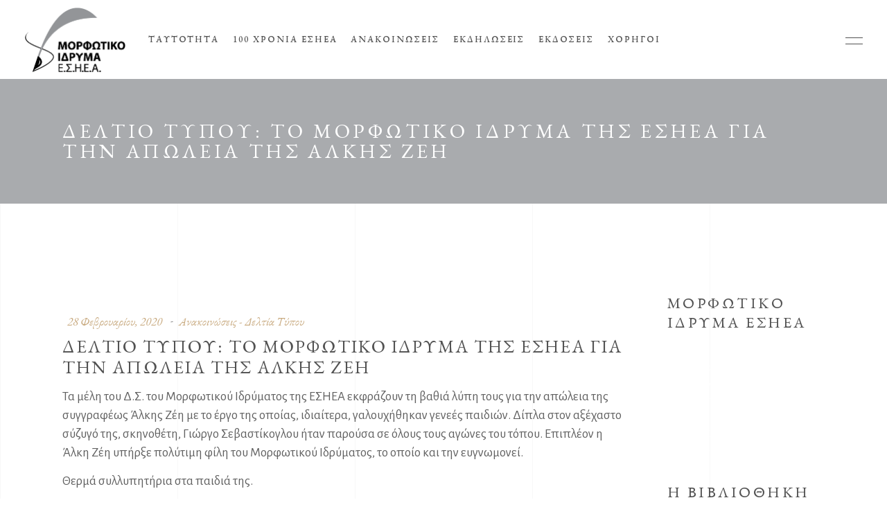

--- FILE ---
content_type: text/html; charset=UTF-8
request_url: https://www.morfotikoesiea.gr/deltio-typoy-to-morfotiko-idryma-tis-e-2/
body_size: 53027
content:
<!DOCTYPE html>
<html lang="el">
<head>
				
			<meta property="og:url" content="https://www.morfotikoesiea.gr/deltio-typoy-to-morfotiko-idryma-tis-e-2/"/>
			<meta property="og:type" content="article"/>
			<meta property="og:title" content="Δελτίο Τύπου: Το Μορφωτικό Ίδρυμα της ΕΣΗΕΑ για την απώλεια της Άλκης Ζέη"/>
			<meta property="og:description" content=""/>
			<meta property="og:image" content=""/>
		
		
		<meta charset="UTF-8"/>
		<link rel="profile" href="http://gmpg.org/xfn/11"/>
		
				<meta name="viewport" content="width=device-width,initial-scale=1,user-scalable=yes">
		<title>Δελτίο Τύπου: Το Μορφωτικό Ίδρυμα της ΕΣΗΕΑ για την απώλεια της Άλκης Ζέη &#8211; Μορφωτικό Ίδρυμα ΕΣΗΕΑ</title>
<link rel='dns-prefetch' href='//www.google.com' />
<link rel='dns-prefetch' href='//fonts.googleapis.com' />
<link rel='dns-prefetch' href='//s.w.org' />
<link rel="alternate" type="application/rss+xml" title="Ροή RSS &raquo; Μορφωτικό Ίδρυμα ΕΣΗΕΑ" href="https://www.morfotikoesiea.gr/feed/" />
<link rel="alternate" type="application/rss+xml" title="Ροή Σχολίων &raquo; Μορφωτικό Ίδρυμα ΕΣΗΕΑ" href="https://www.morfotikoesiea.gr/comments/feed/" />
		<script type="text/javascript">
			window._wpemojiSettings = {"baseUrl":"https:\/\/s.w.org\/images\/core\/emoji\/13.0.1\/72x72\/","ext":".png","svgUrl":"https:\/\/s.w.org\/images\/core\/emoji\/13.0.1\/svg\/","svgExt":".svg","source":{"concatemoji":"https:\/\/www.morfotikoesiea.gr\/wp-includes\/js\/wp-emoji-release.min.js?ver=5.6.16"}};
			!function(e,a,t){var n,r,o,i=a.createElement("canvas"),p=i.getContext&&i.getContext("2d");function s(e,t){var a=String.fromCharCode;p.clearRect(0,0,i.width,i.height),p.fillText(a.apply(this,e),0,0);e=i.toDataURL();return p.clearRect(0,0,i.width,i.height),p.fillText(a.apply(this,t),0,0),e===i.toDataURL()}function c(e){var t=a.createElement("script");t.src=e,t.defer=t.type="text/javascript",a.getElementsByTagName("head")[0].appendChild(t)}for(o=Array("flag","emoji"),t.supports={everything:!0,everythingExceptFlag:!0},r=0;r<o.length;r++)t.supports[o[r]]=function(e){if(!p||!p.fillText)return!1;switch(p.textBaseline="top",p.font="600 32px Arial",e){case"flag":return s([127987,65039,8205,9895,65039],[127987,65039,8203,9895,65039])?!1:!s([55356,56826,55356,56819],[55356,56826,8203,55356,56819])&&!s([55356,57332,56128,56423,56128,56418,56128,56421,56128,56430,56128,56423,56128,56447],[55356,57332,8203,56128,56423,8203,56128,56418,8203,56128,56421,8203,56128,56430,8203,56128,56423,8203,56128,56447]);case"emoji":return!s([55357,56424,8205,55356,57212],[55357,56424,8203,55356,57212])}return!1}(o[r]),t.supports.everything=t.supports.everything&&t.supports[o[r]],"flag"!==o[r]&&(t.supports.everythingExceptFlag=t.supports.everythingExceptFlag&&t.supports[o[r]]);t.supports.everythingExceptFlag=t.supports.everythingExceptFlag&&!t.supports.flag,t.DOMReady=!1,t.readyCallback=function(){t.DOMReady=!0},t.supports.everything||(n=function(){t.readyCallback()},a.addEventListener?(a.addEventListener("DOMContentLoaded",n,!1),e.addEventListener("load",n,!1)):(e.attachEvent("onload",n),a.attachEvent("onreadystatechange",function(){"complete"===a.readyState&&t.readyCallback()})),(n=t.source||{}).concatemoji?c(n.concatemoji):n.wpemoji&&n.twemoji&&(c(n.twemoji),c(n.wpemoji)))}(window,document,window._wpemojiSettings);
		</script>
		<style type="text/css">
img.wp-smiley,
img.emoji {
	display: inline !important;
	border: none !important;
	box-shadow: none !important;
	height: 1em !important;
	width: 1em !important;
	margin: 0 .07em !important;
	vertical-align: -0.1em !important;
	background: none !important;
	padding: 0 !important;
}
</style>
	<link rel='stylesheet' id='wp-block-library-css'  href='https://www.morfotikoesiea.gr/wp-includes/css/dist/block-library/style.min.css?ver=5.6.16' type='text/css' media='all' />
<link rel='stylesheet' id='contact-form-7-css'  href='https://www.morfotikoesiea.gr/wp-content/plugins/contact-form-7/includes/css/styles.css?ver=5.3.2' type='text/css' media='all' />
<link rel='stylesheet' id='musea-shows-style-css'  href='https://www.morfotikoesiea.gr/wp-content/plugins/musea-shows/assets/css/shows.min.css?ver=5.6.16' type='text/css' media='all' />
<link rel='stylesheet' id='musea-shows-responsive-style-css'  href='https://www.morfotikoesiea.gr/wp-content/plugins/musea-shows/assets/css/shows-responsive.min.css?ver=5.6.16' type='text/css' media='all' />
<link rel='stylesheet' id='rs-plugin-settings-css'  href='https://www.morfotikoesiea.gr/wp-content/plugins/revslider/public/assets/css/rs6.css?ver=6.2.23' type='text/css' media='all' />
<style id='rs-plugin-settings-inline-css' type='text/css'>
#rs-demo-id {}
</style>
<link rel='stylesheet' id='musea-select-default-style-css'  href='https://www.morfotikoesiea.gr/wp-content/themes/musea/style.css?ver=5.6.16' type='text/css' media='all' />
<link rel='stylesheet' id='musea-select-child-style-css'  href='https://www.morfotikoesiea.gr/wp-content/themes/musea-child/style.css?v=1.0.2&#038;ver=5.6.16' type='text/css' media='all' />
<link rel='stylesheet' id='musea-select-modules-css'  href='https://www.morfotikoesiea.gr/wp-content/themes/musea/assets/css/modules.min.css?ver=5.6.16' type='text/css' media='all' />
<link rel='stylesheet' id='musea-select-dripicons-css'  href='https://www.morfotikoesiea.gr/wp-content/themes/musea/framework/lib/icons-pack/dripicons/dripicons.css?ver=5.6.16' type='text/css' media='all' />
<link rel='stylesheet' id='musea-select-font_elegant-css'  href='https://www.morfotikoesiea.gr/wp-content/themes/musea/framework/lib/icons-pack/elegant-icons/style.min.css?ver=5.6.16' type='text/css' media='all' />
<link rel='stylesheet' id='musea-select-font_awesome-css'  href='https://www.morfotikoesiea.gr/wp-content/themes/musea/framework/lib/icons-pack/font-awesome/css/fontawesome-all.min.css?ver=5.6.16' type='text/css' media='all' />
<link rel='stylesheet' id='musea-select-ion_icons-css'  href='https://www.morfotikoesiea.gr/wp-content/themes/musea/framework/lib/icons-pack/ion-icons/css/ionicons.min.css?ver=5.6.16' type='text/css' media='all' />
<link rel='stylesheet' id='musea-select-linea_icons-css'  href='https://www.morfotikoesiea.gr/wp-content/themes/musea/framework/lib/icons-pack/linea-icons/style.css?ver=5.6.16' type='text/css' media='all' />
<link rel='stylesheet' id='musea-select-linear_icons-css'  href='https://www.morfotikoesiea.gr/wp-content/themes/musea/framework/lib/icons-pack/linear-icons/style.css?ver=5.6.16' type='text/css' media='all' />
<link rel='stylesheet' id='musea-select-simple_line_icons-css'  href='https://www.morfotikoesiea.gr/wp-content/themes/musea/framework/lib/icons-pack/simple-line-icons/simple-line-icons.css?ver=5.6.16' type='text/css' media='all' />
<link rel='stylesheet' id='mediaelement-css'  href='https://www.morfotikoesiea.gr/wp-includes/js/mediaelement/mediaelementplayer-legacy.min.css?ver=4.2.16' type='text/css' media='all' />
<link rel='stylesheet' id='wp-mediaelement-css'  href='https://www.morfotikoesiea.gr/wp-includes/js/mediaelement/wp-mediaelement.min.css?ver=5.6.16' type='text/css' media='all' />
<link rel='stylesheet' id='musea-select-style-dynamic-css'  href='https://www.morfotikoesiea.gr/wp-content/themes/musea/assets/css/style_dynamic.css?ver=1610992043' type='text/css' media='all' />
<link rel='stylesheet' id='musea-select-modules-responsive-css'  href='https://www.morfotikoesiea.gr/wp-content/themes/musea/assets/css/modules-responsive.min.css?ver=5.6.16' type='text/css' media='all' />
<link rel='stylesheet' id='musea-select-style-dynamic-responsive-css'  href='https://www.morfotikoesiea.gr/wp-content/themes/musea/assets/css/style_dynamic_responsive.css?ver=1610992043' type='text/css' media='all' />
<link rel='stylesheet' id='musea-select-google-fonts-css'  href='https://fonts.googleapis.com/css?family=Cinzel%3A100.200%2C300%2C300i%2C400%2C400i%2C500%2C600%2C700%2C800%2C900%7CEB+Garamond%3A100.200%2C300%2C300i%2C400%2C400i%2C500%2C600%2C700%2C800%2C900%7CAlegreya+Sans%3A100.200%2C300%2C300i%2C400%2C400i%2C500%2C600%2C700%2C800%2C900%7COpen+Sans%3A100.200%2C300%2C300i%2C400%2C400i%2C500%2C600%2C700%2C800%2C900&#038;subset=latin-ext&#038;ver=1.0.0' type='text/css' media='all' />
<script type='text/javascript' src='https://www.morfotikoesiea.gr/wp-includes/js/jquery/jquery.min.js?ver=3.5.1' id='jquery-core-js'></script>
<script type='text/javascript' src='https://www.morfotikoesiea.gr/wp-includes/js/jquery/jquery-migrate.min.js?ver=3.3.2' id='jquery-migrate-js'></script>
<script type='text/javascript' src='https://www.morfotikoesiea.gr/wp-content/plugins/revslider/public/assets/js/rbtools.min.js?ver=6.2.23' id='tp-tools-js'></script>
<script type='text/javascript' src='https://www.morfotikoesiea.gr/wp-content/plugins/revslider/public/assets/js/rs6.min.js?ver=6.2.23' id='revmin-js'></script>
<link rel="https://api.w.org/" href="https://www.morfotikoesiea.gr/wp-json/" /><link rel="alternate" type="application/json" href="https://www.morfotikoesiea.gr/wp-json/wp/v2/posts/114" /><link rel="EditURI" type="application/rsd+xml" title="RSD" href="https://www.morfotikoesiea.gr/xmlrpc.php?rsd" />
<link rel="wlwmanifest" type="application/wlwmanifest+xml" href="https://www.morfotikoesiea.gr/wp-includes/wlwmanifest.xml" /> 
<meta name="generator" content="WordPress 5.6.16" />
<link rel="canonical" href="https://www.morfotikoesiea.gr/deltio-typoy-to-morfotiko-idryma-tis-e-2/" />
<link rel='shortlink' href='https://www.morfotikoesiea.gr/?p=114' />
<link rel="alternate" type="application/json+oembed" href="https://www.morfotikoesiea.gr/wp-json/oembed/1.0/embed?url=https%3A%2F%2Fwww.morfotikoesiea.gr%2Fdeltio-typoy-to-morfotiko-idryma-tis-e-2%2F" />
<link rel="alternate" type="text/xml+oembed" href="https://www.morfotikoesiea.gr/wp-json/oembed/1.0/embed?url=https%3A%2F%2Fwww.morfotikoesiea.gr%2Fdeltio-typoy-to-morfotiko-idryma-tis-e-2%2F&#038;format=xml" />
<meta name="generator" content="Powered by WPBakery Page Builder - drag and drop page builder for WordPress."/>
<meta name="generator" content="Powered by Slider Revolution 6.2.23 - responsive, Mobile-Friendly Slider Plugin for WordPress with comfortable drag and drop interface." />
<script type="text/javascript">function setREVStartSize(e){
			//window.requestAnimationFrame(function() {				 
				window.RSIW = window.RSIW===undefined ? window.innerWidth : window.RSIW;	
				window.RSIH = window.RSIH===undefined ? window.innerHeight : window.RSIH;	
				try {								
					var pw = document.getElementById(e.c).parentNode.offsetWidth,
						newh;
					pw = pw===0 || isNaN(pw) ? window.RSIW : pw;
					e.tabw = e.tabw===undefined ? 0 : parseInt(e.tabw);
					e.thumbw = e.thumbw===undefined ? 0 : parseInt(e.thumbw);
					e.tabh = e.tabh===undefined ? 0 : parseInt(e.tabh);
					e.thumbh = e.thumbh===undefined ? 0 : parseInt(e.thumbh);
					e.tabhide = e.tabhide===undefined ? 0 : parseInt(e.tabhide);
					e.thumbhide = e.thumbhide===undefined ? 0 : parseInt(e.thumbhide);
					e.mh = e.mh===undefined || e.mh=="" || e.mh==="auto" ? 0 : parseInt(e.mh,0);		
					if(e.layout==="fullscreen" || e.l==="fullscreen") 						
						newh = Math.max(e.mh,window.RSIH);					
					else{					
						e.gw = Array.isArray(e.gw) ? e.gw : [e.gw];
						for (var i in e.rl) if (e.gw[i]===undefined || e.gw[i]===0) e.gw[i] = e.gw[i-1];					
						e.gh = e.el===undefined || e.el==="" || (Array.isArray(e.el) && e.el.length==0)? e.gh : e.el;
						e.gh = Array.isArray(e.gh) ? e.gh : [e.gh];
						for (var i in e.rl) if (e.gh[i]===undefined || e.gh[i]===0) e.gh[i] = e.gh[i-1];
											
						var nl = new Array(e.rl.length),
							ix = 0,						
							sl;					
						e.tabw = e.tabhide>=pw ? 0 : e.tabw;
						e.thumbw = e.thumbhide>=pw ? 0 : e.thumbw;
						e.tabh = e.tabhide>=pw ? 0 : e.tabh;
						e.thumbh = e.thumbhide>=pw ? 0 : e.thumbh;					
						for (var i in e.rl) nl[i] = e.rl[i]<window.RSIW ? 0 : e.rl[i];
						sl = nl[0];									
						for (var i in nl) if (sl>nl[i] && nl[i]>0) { sl = nl[i]; ix=i;}															
						var m = pw>(e.gw[ix]+e.tabw+e.thumbw) ? 1 : (pw-(e.tabw+e.thumbw)) / (e.gw[ix]);					
						newh =  (e.gh[ix] * m) + (e.tabh + e.thumbh);
					}				
					if(window.rs_init_css===undefined) window.rs_init_css = document.head.appendChild(document.createElement("style"));					
					document.getElementById(e.c).height = newh+"px";
					window.rs_init_css.innerHTML += "#"+e.c+"_wrapper { height: "+newh+"px }";				
				} catch(e){
					console.log("Failure at Presize of Slider:" + e)
				}					   
			//});
		  };</script>
<noscript><style> .wpb_animate_when_almost_visible { opacity: 1; }</style></noscript>	
	<!-- Global site tag (gtag.js) - Google Analytics -->
<script async src="https://www.googletagmanager.com/gtag/js?id=G-CZP0DZLJXR"></script>
<script>
  window.dataLayer = window.dataLayer || [];
  function gtag(){dataLayer.push(arguments);}
  gtag('js', new Date());

  gtag('config', 'G-CZP0DZLJXR');
</script>
</head>
<body class="post-template-default single single-post postid-114 single-format-standard musea-core-1.0.3 musea-shows-1.0.2 musea child-child-ver-1.0.0 musea-ver-1.3 eltdf-grid-1300 eltdf-page-background-grid-enabled eltdf-fullscreen-search-with-passepartout eltdf-empty-google-api eltdf-wide-dropdown-menu-content-in-grid eltdf-empty-fs-menu-svg-close eltdf-empty-sidearea-svg-close eltdf-no-behavior eltdf-dropdown-animate-height eltdf-header-standard eltdf-menu-area-shadow-disable eltdf-menu-area-in-grid-shadow-disable eltdf-menu-area-border-disable eltdf-menu-area-in-grid-border-disable eltdf-logo-area-border-disable eltdf-logo-area-in-grid-border-disable eltdf-side-menu-slide-from-right eltdf-default-mobile-header eltdf-sticky-up-mobile-header eltdf-fullscreen-search eltdf-search-fade wpb-js-composer js-comp-ver-6.4.1 vc_responsive" itemscope itemtype="https://schema.org/WebPage">
    <div class="eltdf-wrapper">
        <div class="eltdf-wrapper-inner">
            <div class="eltdf-fullscreen-search-holder">
	<a class="eltdf-search-close eltdf-search-close-svg-path" href="javascript:void(0)">
		<svg x="0px" y="0px"
	 width="14.125px" height="14.125px" viewBox="0 0 14.125 14.125" enable-background="new 0 0 14.125 14.125" xml:space="preserve">
<line stroke-miterlimit="10" x1="0.41" y1="0.43" x2="13.715" y2="13.734"/>
<line stroke-miterlimit="10" x1="13.715" y1="0.43" x2="0.41" y2="13.734"/>
</svg>	</a>
	<div class="eltdf-fullscreen-search-table">
		<div class="eltdf-fullscreen-search-cover"></div>
		<div class="eltdf-fullscreen-search-cell">
			<div class="eltdf-fullscreen-search-inner">
				<form action="https://www.morfotikoesiea.gr/" class="eltdf-fullscreen-search-form" method="get">
					<div class="eltdf-form-holder">
						<div class="eltdf-form-holder-inner">
							<div class="eltdf-field-holder">
								<input type="text" placeholder="Search" name="s" class="eltdf-search-field" autocomplete="off" required />
							</div>
							<button type="submit" class="eltdf-search-submit eltdf-search-submit-svg-path">
								<svg x="0px" y="0px"
	 width="16.094px" height="16.266px" viewBox="0 0 16.094 16.266" enable-background="new 0 0 16.094 16.266" xml:space="preserve">
<circle stroke-miterlimit="10" cx="6.634" cy="6.635" r="6.094"/>
<line stroke-miterlimit="10" x1="15.719" y1="15.871" x2="10.857" y2="11.01"/>
</svg>							</button>
							<div class="eltdf-line"></div>
						</div>
					</div>
				</form>
			</div>
		</div>
	</div>
</div>
<header class="eltdf-page-header">
		
				
	<div class="eltdf-menu-area eltdf-menu-left">
				
						
			<div class="eltdf-vertical-align-containers">
				<div class="eltdf-position-left"><!--
				 --><div class="eltdf-position-left-inner">
						
	
	<div class="eltdf-logo-wrapper">
		<a itemprop="url" href="https://www.morfotikoesiea.gr/" style="height: 95px;">
			<img itemprop="image" class="eltdf-normal-logo" src="https://www.morfotikoesiea.gr/wp-content/uploads/logo.png" width="293" height="191"  alt="logo"/>
			<img itemprop="image" class="eltdf-dark-logo" src="https://www.morfotikoesiea.gr/wp-content/uploads/logo.png" width="293" height="191"  alt="dark logo"/>			<img itemprop="image" class="eltdf-light-logo" src="https://www.morfotikoesiea.gr/wp-content/uploads/logo-light-1.png" width="293" height="191"  alt="light logo"/>		</a>
	</div>

														
	<nav class="eltdf-main-menu eltdf-drop-down eltdf-default-nav">
		<ul id="menu-main-navigation" class="clearfix"><li id="nav-menu-item-14" class="menu-item menu-item-type-post_type menu-item-object-page menu-item-has-children  has_sub narrow"><a href="https://www.morfotikoesiea.gr/taytotita/" class=""><span class="item_outer"><span class="item_text">Ταυτότητα</span><i class="eltdf-menu-arrow fa fa-angle-down"></i></span></a>
<div class="second"><div class="inner"><ul>
	<li id="nav-menu-item-15" class="menu-item menu-item-type-post_type menu-item-object-page "><a href="https://www.morfotikoesiea.gr/taytotita/katastatiko/" class=""><span class="item_outer"><span class="item_text">Καταστατικό</span></span></a></li>
	<li id="nav-menu-item-2693" class="menu-item menu-item-type-post_type menu-item-object-page "><a href="https://www.morfotikoesiea.gr/taytotita/dioikitiko-symvoylio/" class=""><span class="item_outer"><span class="item_text">Διοικητικό Συμβούλιο</span></span></a></li>
</ul></div></div>
</li>
<li id="nav-menu-item-22" class="menu-item menu-item-type-taxonomy menu-item-object-category  narrow"><a href="https://www.morfotikoesiea.gr/category/100-xronia-esiea/" class=""><span class="item_outer"><span class="item_text">100 Χρόνια ΕΣΗΕΑ</span></span></a></li>
<li id="nav-menu-item-364" class="menu-item menu-item-type-taxonomy menu-item-object-category current-post-ancestor current-menu-parent current-post-parent  narrow"><a href="https://www.morfotikoesiea.gr/category/anakoinoseis-deltia-typou/" class=""><span class="item_outer"><span class="item_text">Ανακοινώσεις</span></span></a></li>
<li id="nav-menu-item-3213" class="menu-item menu-item-type-post_type menu-item-object-page  narrow"><a href="https://www.morfotikoesiea.gr/ekdiloseis/" class=""><span class="item_outer"><span class="item_text">Εκδηλώσεις</span></span></a></li>
<li id="nav-menu-item-408" class="menu-item menu-item-type-taxonomy menu-item-object-category  narrow"><a href="https://www.morfotikoesiea.gr/category/ekdoseis/" class=""><span class="item_outer"><span class="item_text">Εκδόσεις</span></span></a></li>
<li id="nav-menu-item-2898" class="menu-item menu-item-type-post_type menu-item-object-page  narrow"><a href="https://www.morfotikoesiea.gr/xorigoi/" class=""><span class="item_outer"><span class="item_text">Χορηγοί</span></span></a></li>
</ul>	</nav>

											</div>
				</div>
								<div class="eltdf-position-right"><!--
				 --><div class="eltdf-position-right-inner">
															<a class="eltdf-side-menu-button-opener eltdf-icon-has-hover eltdf-side-menu-button-opener-svg-path"  href="javascript:void(0)" >
								<span class="eltdf-side-menu-icon">
					<svg x="0px" y="0px"
	 width="25px" height="10px" viewBox="0 0 25 9.984" enable-background="new 0 0 25 9.984" xml:space="preserve">
<line stroke-miterlimit="10" x1="0" y1="0.531" x2="25" y2="0.531"/>
<line stroke-miterlimit="10" x1="0" y1="9.469" x2="25" y2="9.469"/>
</svg>	            </span>
			</a>
							</div>
				</div>
			</div>
			
			</div>
			
		
		
	</header>


<header class="eltdf-mobile-header">
		
	<div class="eltdf-mobile-header-inner">
		<div class="eltdf-mobile-header-holder">
			            <div class="eltdf-grid">
                            <div class="eltdf-vertical-align-containers">
                    <div class="eltdf-position-left"><!--
                     --><div class="eltdf-position-left-inner">
                            
<div class="eltdf-mobile-logo-wrapper">
	<a itemprop="url" href="https://www.morfotikoesiea.gr/" style="height: 95px">
		<img itemprop="image" src="https://www.morfotikoesiea.gr/wp-content/uploads/logo.png" width="293" height="191"  alt="Mobile Logo"/>
	</a>
</div>

                        </div>
                    </div>
                    <div class="eltdf-position-right"><!--
                     --><div class="eltdf-position-right-inner">
                                                                                        <div class="eltdf-mobile-menu-opener eltdf-mobile-menu-opener-svg-path">
                                    <a href="javascript:void(0)">
                                                                                <span class="eltdf-mobile-menu-icon">
                                            <svg x="0px" y="0px"
	 width="25px" height="9.984px" viewBox="0 0 25 9.984" enable-background="new 0 0 25 9.984" xml:space="preserve">
<line stroke-miterlimit="10" x1="0" y1="0.531" x2="25" y2="0.531"/>
<line stroke-miterlimit="10" x1="0" y1="9.469" x2="25" y2="9.469"/>
</svg>                                        </span>
                                    </a>
                                </div>
                                                    </div>
                    </div>
				</div>
                        </div>
		    		</div>
		
	<nav class="eltdf-mobile-nav" role="navigation" aria-label="Mobile Menu">
		<div class="eltdf-grid">
			<ul id="menu-main-navigation-1" class=""><li id="mobile-menu-item-14" class="menu-item menu-item-type-post_type menu-item-object-page menu-item-has-children  has_sub"><a href="https://www.morfotikoesiea.gr/taytotita/" class=""><span>Ταυτότητα</span></a><span class="mobile_arrow"><i class="eltdf-sub-arrow eltdf-icon-ion-icon ion-ios-arrow-right"></i><i class="eltdf-icon-ion-icon ion-ios-arrow-down"></i></span>
<ul class="sub_menu">
	<li id="mobile-menu-item-15" class="menu-item menu-item-type-post_type menu-item-object-page "><a href="https://www.morfotikoesiea.gr/taytotita/katastatiko/" class=""><span>Καταστατικό</span></a></li>
	<li id="mobile-menu-item-2693" class="menu-item menu-item-type-post_type menu-item-object-page "><a href="https://www.morfotikoesiea.gr/taytotita/dioikitiko-symvoylio/" class=""><span>Διοικητικό Συμβούλιο</span></a></li>
</ul>
</li>
<li id="mobile-menu-item-22" class="menu-item menu-item-type-taxonomy menu-item-object-category "><a href="https://www.morfotikoesiea.gr/category/100-xronia-esiea/" class=""><span>100 Χρόνια ΕΣΗΕΑ</span></a></li>
<li id="mobile-menu-item-364" class="menu-item menu-item-type-taxonomy menu-item-object-category current-post-ancestor current-menu-parent current-post-parent "><a href="https://www.morfotikoesiea.gr/category/anakoinoseis-deltia-typou/" class=""><span>Ανακοινώσεις</span></a></li>
<li id="mobile-menu-item-3213" class="menu-item menu-item-type-post_type menu-item-object-page "><a href="https://www.morfotikoesiea.gr/ekdiloseis/" class=""><span>Εκδηλώσεις</span></a></li>
<li id="mobile-menu-item-408" class="menu-item menu-item-type-taxonomy menu-item-object-category "><a href="https://www.morfotikoesiea.gr/category/ekdoseis/" class=""><span>Εκδόσεις</span></a></li>
<li id="mobile-menu-item-2898" class="menu-item menu-item-type-post_type menu-item-object-page "><a href="https://www.morfotikoesiea.gr/xorigoi/" class=""><span>Χορηγοί</span></a></li>
</ul>		</div>
	</nav>

	</div>
	
	</header>

			<a id='eltdf-back-to-top' href='#'>
                <span class="eltdf-icon-stack">
                    <span>
						<svg version="1.1" class="qodef-svg-nav-arrow" xmlns="http://www.w3.org/2000/svg" xmlns:xlink="http://www.w3.org/1999/xlink" x="0px" y="0px"
							width="13.667px" height="28.208px" viewBox="0 0 13.667 28.208" enable-background="new 0 0 13.667 28.208" xml:space="preserve">
							<polyline fill="none" stroke-miterlimit="10" points="0.619,27.729 12.853,14.135 0.619,0.542 "/>
							<polyline fill="none" stroke-miterlimit="10" points="0.619,27.729 12.853,14.135 0.619,0.542 "/>
						</svg>
                    </span>
                </span>
			</a>
			        
            <div class="eltdf-content" >
                <div class="eltdf-content-inner">
<div class="eltdf-title-holder eltdf-standard-type eltdf-title-va-header-bottom eltdf-preload-background eltdf-has-bg-image" style="height: 180px;background-color: #a9abae;background-image:url(http://240);" data-height="180">
		<div class="eltdf-title-wrapper" style="height: 180px">
		<div class="eltdf-title-inner">
			<div class="eltdf-grid">
									<h3 class="eltdf-page-title entry-title" >Δελτίο Τύπου: Το Μορφωτικό Ίδρυμα της ΕΣΗΕΑ για την απώλεια της Άλκης Ζέη</h3>
											</div>
	    </div>
	</div>
</div>

	
	<div class="eltdf-container">
				
		<div class="eltdf-container-inner clearfix">
            <div class="eltdf-grid-row eltdf-content-has-sidebar eltdf-grid-large-gutter">
	<div class="eltdf-page-content-holder eltdf-grid-col-9">
		<div class="eltdf-blog-holder eltdf-blog-single eltdf-blog-single-standard">
			<article id="post-114" class="post-114 post type-post status-publish format-standard hentry category-anakoinoseis-deltia-typou">
    <div class="eltdf-post-content">
        <div class="eltdf-post-heading">
            

        </div>
        <div class="eltdf-post-text">
            <div class="eltdf-post-text-inner">
                <div class="eltdf-post-info-top">
                                        <div itemprop="dateCreated" class="eltdf-post-info-date entry-date published updated">
            <a itemprop="url" href="https://www.morfotikoesiea.gr/2020/02/">
    
        28 Φεβρουαρίου, 2020        </a>
    <meta itemprop="interactionCount" content="UserComments: 0"/>
</div>                    <div class="eltdf-post-info-category">
    <a href="https://www.morfotikoesiea.gr/category/anakoinoseis-deltia-typou/" rel="category tag">Ανακοινώσεις - Δελτία Τύπου</a></div>                </div>
                <div class="eltdf-post-text-main">
                    
<h2 itemprop="name" class="entry-title eltdf-post-title" >
            Δελτίο Τύπου: Το Μορφωτικό Ίδρυμα της ΕΣΗΕΑ για την απώλεια της Άλκης Ζέη    </h2>                    <p>Τα μέλη του Δ.Σ. του Μορφωτικού Ιδρύματος της ΕΣΗΕΑ εκφράζουν τη βαθιά λύπη τους για την απώλεια της συγγραφέως Άλκης Ζέη με το έργο της οποίας, ιδιαίτερα, γαλουχήθηκαν γενεές παιδιών. Δίπλα στον αξέχαστο σύζυγό της, σκηνοθέτη, Γιώργο Σεβαστίκογλου ήταν παρούσα σε όλους τους αγώνες του τόπου. Επιπλέον η Άλκη Ζέη υπήρξε πολύτιμη φίλη του Μορφωτικού Ιδρύματος, το οποίο και την ευγνωμονεί.</p>
<p>Θερμά συλλυπητήρια στα παιδιά της.</p>
<p>TO ΔΙΟΙΚΗΤΙΚΟ ΣΥΜΒΟΥΛΙΟ</p>
                                    </div>
                <div class="eltdf-post-info-bottom clearfix">
                    <div class="eltdf-post-info-bottom-left">
                                            </div>
                    <div class="eltdf-post-info-bottom-right">
                                            </div>
                </div>
            </div>
        </div>
    </div>
</article>		</div>
	</div>
			<div class="eltdf-sidebar-holder eltdf-grid-col-3">
			<aside class="eltdf-sidebar">
	<div id="text-2" class="widget widget_text"><div class="eltdf-widget-title-holder"><h5 class="eltdf-widget-title">Μορφωτικό Ίδρυμα ΕΣΗΕΑ</h5></div>			<div class="textwidget"><p>Το κοινωφελές Ίδρυμα με την επωνυμία Μορφωτικό Ίδρυμα συστήθηκε από την ΕΣΗΕΑ με την απόφαση του Δ.Σ. της ΕΣΗΕΑ της 30ης Οκτωβρίου 1998, προεδρεύοντος του Αριστείδη Μανωλάκου.</p>
</div>
		</div><div id="media_image-2" class="widget widget_media_image"><div class="eltdf-widget-title-holder"><h5 class="eltdf-widget-title">Η ΒΙΒΛΙΟΘΗΚΗ ΤΩΝ ΠΕΝΤΕ ΑΙΩΝΩΝ</h5></div><a href="https://www.vivliothikiesiea.gr/"><img width="278" height="218" src="https://www.morfotikoesiea.gr/wp-content/uploads/vivliothiki-banner.jpg" class="image wp-image-3081  attachment-full size-full" alt="" loading="lazy" style="max-width: 100%; height: auto;" /></a></div><div class="widget eltdf-separator-widget"><div class="eltdf-separator-holder clearfix  eltdf-separator-center eltdf-separator-full-width">
	<div class="eltdf-separator" style="border-color: transparent;border-style: solid;width: 1px;border-bottom-width: 1px;margin-bottom: 33px"></div>
</div>
</div><div id="categories-2" class="widget widget_categories"><div class="eltdf-widget-title-holder"><h5 class="eltdf-widget-title">Kατηγορίες</h5></div>
			<ul>
					<li class="cat-item cat-item-3"><a href="https://www.morfotikoesiea.gr/category/100-xronia-esiea/">100 Χρόνια ΕΣΗΕΑ</a> (10)
</li>
	<li class="cat-item cat-item-1"><a href="https://www.morfotikoesiea.gr/category/uncategorized/">Uncategorized</a> (2)
</li>
	<li class="cat-item cat-item-4"><a href="https://www.morfotikoesiea.gr/category/anakoinoseis-deltia-typou/">Ανακοινώσεις &#8211; Δελτία Τύπου</a> (254)
</li>
	<li class="cat-item cat-item-6"><a href="https://www.morfotikoesiea.gr/category/ekdoseis/">Εκδόσεις</a> (36)
</li>
			</ul>

			</div></aside>		</div>
	</div>		</div>
		
			</div>
</div> <!-- close div.content_inner -->
</div>  <!-- close div.content -->
	<footer class="eltdf-page-footer eltdf-footer-uncover">
		<div class="eltdf-footer-top-holder">
    <div class="eltdf-footer-top-inner eltdf-grid">
        <div class="eltdf-grid-row eltdf-footer-top-alignment-left">
                            <div class="eltdf-column-content eltdf-grid-col-3">
                    <div class="widget eltdf-separator-widget"><div class="eltdf-separator-holder clearfix  eltdf-separator-center eltdf-separator-normal">
	<div class="eltdf-separator" style="border-style: solid;width: 0px;border-bottom-width: 0px;margin-top: 9px"></div>
</div>
</div><div id="media_image-3" class="widget eltdf-footer-column-1 widget_media_image"><a href="https://www.morfotikoesiea.gr/"><img width="150" height="98" src="https://www.morfotikoesiea.gr/wp-content/uploads/logo-light-s.png" class="image wp-image-2506  attachment-full size-full" alt="" loading="lazy" style="max-width: 100%; height: auto;" /></a></div><div class="widget eltdf-separator-widget"><div class="eltdf-separator-holder clearfix  eltdf-separator-center eltdf-separator-normal">
	<div class="eltdf-separator" style="border-color: #ffffff;border-style: solid;width: 0px;border-bottom-width: 0px;margin-top: 6px"></div>
</div>
</div><div id="text-3" class="widget eltdf-footer-column-1 widget_text">			<div class="textwidget"><p style="font-size: 15px;">Το κοινωφελές Ίδρυμα με την επωνυμία Μορφωτικό Ίδρυμα συστήθηκε από την ΕΣΗΕΑ με την απόφαση του Δ.Σ. της ΕΣΗΕΑ της 30ης Οκτωβρίου 1998, προεδρεύοντος του Αριστείδη Μανωλάκου.</p>
</div>
		</div>                </div>
                            <div class="eltdf-column-content eltdf-grid-col-3">
                    <div id="text-6" class="widget eltdf-footer-column-2 widget_text">			<div class="textwidget"><p style="font-size: 22px; font-weight: 800; opacity: 1;">Χρήσιμοι Σύνδεσμοι</p>
<ul>
<li><a href="https://www.morfotikoesiea.gr/category/100-xronia-esiea/">100 Χρόνια ΕΣΗΕΑ</a></li>
<li><a href="https://www.morfotikoesiea.gr/category/anakoinoseis-deltia-typou/">Ανακοινώσεις &#8211; Δελτία Τύπου</a></li>
<li><a href="https://www.morfotikoesiea.gr/category/ekdoseis/">Εκδόσεις</a></li>
<li><a href="https://www.morfotikoesiea.gr/epikoinonia/">Επικοινωνία</a></li>
</ul>
</div>
		</div>                </div>
                            <div class="eltdf-column-content eltdf-grid-col-3">
                    <div id="text-5" class="widget eltdf-footer-column-3 widget_text">			<div class="textwidget"><p style="font-size: 22px; font-weight: 800; opacity: 1;">Στοιχεία Επικοινωνίας</p>
<ul>
<li>Τηλέφωνο: <a href="tel:+302103675400">+30 210 3675400</a></li>
<li>Fax: +30 210 36 25 955</li>
<li>E-mail: <a href="mailto:musea@qodeinteractive.com" target="_blank" rel="noopener">morfotiko@esiea.gr</a></li>
</ul>
</div>
		</div>                </div>
                            <div class="eltdf-column-content eltdf-grid-col-3">
                    <div id="text-14" class="widget eltdf-footer-column-4 widget_text">			<div class="textwidget"><p style="font-size: 22px; font-weight: 800; opacity: 1;">Διεύθυνση</p>
<p>Ακαδημίας 20 10671 Αθήνα<br />3ος Όροφος</p>
</div>
		</div><div id="text-7" class="widget eltdf-footer-column-4 widget_text">			<div class="textwidget"><p style="font-size: 22px; font-weight: 800; opacity: 1;">Follow us</p>
<div class="social-icons">
<a class="social-icon facebook-icon" href="https://www.facebook.com/idrima.esiea" target="_blank" rel="noopener">Facebook</a><br />
<a class="social-icon x-icon" href="https://twitter.com/morfotikojuadn" target="_blank" rel="noopener">X</a><br />
<a class="social-icon instagram-icon" href="https://www.instagram.com/idrima.esiea" target="_blank" rel="noopener">Instagram</a></div>
</div>
		</div>                </div>
                    </div>
    </div>
</div><div class="eltdf-footer-bottom-holder">
	<div class="eltdf-footer-bottom-inner eltdf-grid">
		<div class="eltdf-grid-row ">
							<div class="eltdf-grid-col-6">
									</div>
							<div class="eltdf-grid-col-6">
									</div>
					</div>
		<div class="eltdf-grid-row  ">
			<div class="eltdf-grid-col-6">
				<div class="footer-bottom-left">
					© 2025 <a href="https://www.morfotikoesiea.gr">Μορφωτικό Ίδρυμα ΕΣΗΕΑ</a>
				</div>
			</div>
			<div class="eltdf-grid-col-6">
				<div class="footer-bottom-right">
					Powered by <a class="webolution-logo" href="https://www.webolution.gr/" target="_blank" title="Web Design SEO Web Marketing WebOlution">WebOlution</a>
				</div>
			</div>
		</div>
	</div>
</div>	</footer>
</div> <!-- close div.eltdf-wrapper-inner  -->
</div> <!-- close div.eltdf-wrapper -->
<section class="eltdf-side-menu">
	<a class="eltdf-close-side-menu eltdf-close-side-menu-svg-path" href="#">
			</a>
	<div id="media_image-5" class="widget eltdf-sidearea widget_media_image"><a href="https://www.morfotikoesiea.gr/" rel="noreferrer"><img class="image " src="https://www.morfotikoesiea.gr/wp-content/uploads/logo.png" alt="" width="289" height="186" /></a></div><div class="widget eltdf-separator-widget"><div class="eltdf-separator-holder clearfix  eltdf-separator-center eltdf-separator-normal">
	<div class="eltdf-separator" style="border-color: #ffffff;border-style: solid;width: 0px;border-bottom-width: 0px;margin-top: 41px"></div>
</div>
</div><div class="eltdf-iwt clearfix  eltdf-iwt-icon-left eltdf-iwt-icon-medium">
	<div class="eltdf-iwt-icon">
					<a itemprop="url" href="#" target="_self">
									    <span class="eltdf-icon-shortcode eltdf-normal   eltdf-icon-medium"  data-color="#4e4e4e">
                    <i class="eltdf-icon-dripicons dripicon dripicons-clock eltdf-icon-element" style="color: #4e4e4e;font-size:15px" ></i>            </span>
								</a>
			</div>
	<div class="eltdf-iwt-content" >
					<h6 class="eltdf-iwt-title" style="color: #4e4e4e;margin-top: 6px">
									<a itemprop="url" href="#" target="_self">
								<span class="eltdf-iwt-title-text">ΕΠΙΚΟΙΝΩΝΙΑ</span>
									</a>
							</h6>
							<p class="eltdf-iwt-text" style="margin-top: 13px">Τηλέφωνο : +30 210 3675400 </br>
Fax: +30 210 36 25 955 </br>
E-mail : morfotiko@esiea.gr</p>
			</div>
</div><div class="widget eltdf-separator-widget"><div class="eltdf-separator-holder clearfix  eltdf-separator-center eltdf-separator-normal">
	<div class="eltdf-separator" style="border-color: #ffffff;border-style: solid;width: 0px;border-bottom-width: 0px;margin-top: 13px"></div>
</div>
</div><div class="eltdf-iwt clearfix  eltdf-iwt-icon-left eltdf-iwt-icon-medium">
	<div class="eltdf-iwt-icon">
					<a itemprop="url" href="#" target="_self">
									    <span class="eltdf-icon-shortcode eltdf-normal   eltdf-icon-medium"  data-color="#4e4e4e">
                    <i class="eltdf-icon-dripicons dripicon dripicons-location eltdf-icon-element" style="color: #4e4e4e;font-size:15px" ></i>            </span>
								</a>
			</div>
	<div class="eltdf-iwt-content" >
					<h6 class="eltdf-iwt-title" style="color: #4e4e4e;margin-top: 6px">
									<a itemprop="url" href="#" target="_self">
								<span class="eltdf-iwt-title-text">ΔΙΕΥΘΥΝΣΗ</span>
									</a>
							</h6>
							<p class="eltdf-iwt-text" style="margin-top: 13px">Ακαδημίας 20 10671 Αθήνα </br>
3ος Όροφος</p>
			</div>
</div><div class="widget eltdf-separator-widget"><div class="eltdf-separator-holder clearfix  eltdf-separator-center eltdf-separator-normal">
	<div class="eltdf-separator" style="border-color: #ffffff;border-style: solid;width: 0px;border-bottom-width: 0px;margin-top: 24px"></div>
</div>
</div><div class="widget eltdf-social-icons-group-widget text-align-left">									<a class="eltdf-social-icon-widget-holder eltdf-icon-has-hover" data-hover-color="#c9ab81" style="color: #4e4e4e;;font-size: 12px;margin: -17px 0 0 25px;" href="#" target="_blank">
						<span class="eltdf-social-icon-widget social_facebook"></span>					</a>
																								</div></section><script type='text/javascript' id='contact-form-7-js-extra'>
/* <![CDATA[ */
var wpcf7 = {"apiSettings":{"root":"https:\/\/www.morfotikoesiea.gr\/wp-json\/contact-form-7\/v1","namespace":"contact-form-7\/v1"}};
/* ]]> */
</script>
<script type='text/javascript' src='https://www.morfotikoesiea.gr/wp-content/plugins/contact-form-7/includes/js/scripts.js?ver=5.3.2' id='contact-form-7-js'></script>
<script type='text/javascript' id='musea-select-modules-js-extra'>
/* <![CDATA[ */
var eltdfGlobalVars = {"vars":{"eltdfAddForAdminBar":0,"eltdfElementAppearAmount":-100,"eltdfAjaxUrl":"https:\/\/www.morfotikoesiea.gr\/wp-admin\/admin-ajax.php","sliderNavPrevArrow":"icon-arrows-left","sliderNavNextArrow":"icon-arrows-right","ppExpand":"Expand the image","ppNext":"Next","ppPrev":"Previous","ppClose":"Close","eltdfStickyHeaderHeight":0,"eltdfStickyHeaderTransparencyHeight":70,"eltdfTopBarHeight":0,"eltdfLogoAreaHeight":0,"eltdfMenuAreaHeight":90,"eltdfMobileHeaderHeight":100}};
var eltdfPerPageVars = {"vars":{"eltdfMobileHeaderHeight":100,"eltdfStickyScrollAmount":0,"eltdfHeaderTransparencyHeight":90,"eltdfHeaderVerticalWidth":0}};
/* ]]> */
</script>
<script type='text/javascript' src='https://www.morfotikoesiea.gr/wp-content/themes/musea/assets/js/modules.min.js?ver=5.6.16' id='musea-select-modules-js'></script>
<script type='text/javascript' id='musea-select-modules-js-after'>
jQuery(".eltdf-main-menu>ul>li>a, h1, h2, h3, h4, h5, h6").each(function() {
        jQuery(this).html(jQuery(this).html().replace(/[ά]/g,"α"));
        jQuery(this).html(jQuery(this).html().replace(/[έ]/g,"ε"));
        jQuery(this).html(jQuery(this).html().replace(/[ή]/g,"η"));
        jQuery(this).html(jQuery(this).html().replace(/[ύ]/g,"υ"));
        jQuery(this).html(jQuery(this).html().replace(/[ώ]/g,"ω"));
        jQuery(this).html(jQuery(this).html().replace(/[ί]/g,"ι"));
        jQuery(this).html(jQuery(this).html().replace(/[ό]/g,"ο"));
		jQuery(this).html(jQuery(this).html().replace(/[Ά]/g,"Α"));
        jQuery(this).html(jQuery(this).html().replace(/[Έ]/g,"Ε"));
        jQuery(this).html(jQuery(this).html().replace(/[Ή]/g,"Η"));
        jQuery(this).html(jQuery(this).html().replace(/[Ύ]/g,"Υ"));
        jQuery(this).html(jQuery(this).html().replace(/[Ώ]/g,"Ω"));
        jQuery(this).html(jQuery(this).html().replace(/[Ί]/g,"Ι"));
        jQuery(this).html(jQuery(this).html().replace(/[Ό]/g,"Ο"));
    });
</script>
<script type='text/javascript' src='https://www.morfotikoesiea.gr/wp-content/plugins/musea-shows/assets/js/shows.min.js?ver=5.6.16' id='musea-shows-script-js'></script>
<script type='text/javascript' src='https://www.google.com/recaptcha/api.js?render=6LemKTYaAAAAAOlxRWuiCebDuDZHI-GFGlIUTnTd&#038;ver=3.0' id='google-recaptcha-js'></script>
<script type='text/javascript' id='wpcf7-recaptcha-js-extra'>
/* <![CDATA[ */
var wpcf7_recaptcha = {"sitekey":"6LemKTYaAAAAAOlxRWuiCebDuDZHI-GFGlIUTnTd","actions":{"homepage":"homepage","contactform":"contactform"}};
/* ]]> */
</script>
<script type='text/javascript' src='https://www.morfotikoesiea.gr/wp-content/plugins/contact-form-7/modules/recaptcha/script.js?ver=5.3.2' id='wpcf7-recaptcha-js'></script>
<script type='text/javascript' src='https://www.morfotikoesiea.gr/wp-includes/js/jquery/ui/core.min.js?ver=1.12.1' id='jquery-ui-core-js'></script>
<script type='text/javascript' src='https://www.morfotikoesiea.gr/wp-includes/js/jquery/ui/tabs.min.js?ver=1.12.1' id='jquery-ui-tabs-js'></script>
<script type='text/javascript' id='mediaelement-core-js-before'>
var mejsL10n = {"language":"el","strings":{"mejs.download-file":"\u0391\u03bd\u03ac\u03ba\u03c4\u03b7\u03c3\u03b7 \u03b1\u03c1\u03c7\u03b5\u03af\u03bf\u03c5","mejs.install-flash":"\u03a7\u03c1\u03b7\u03c3\u03b9\u03bc\u03bf\u03c0\u03bf\u03b9\u03b5\u03af\u03c4\u03b5 \u03ad\u03bd\u03b1\u03bd \u03c0\u03b5\u03c1\u03b9\u03b7\u03b3\u03b7\u03c4\u03ae \u03c0\u03bf\u03c5 \u03b4\u03b5\u03bd \u03ad\u03c7\u03b5\u03b9 \u03c4\u03bf Flash player \u03b5\u03bd\u03b5\u03c1\u03b3\u03bf\u03c0\u03bf\u03b9\u03b7\u03bc\u03ad\u03bd\u03bf \u03ae \u03b5\u03b3\u03ba\u03b1\u03c4\u03b5\u03c3\u03c4\u03b7\u03bc\u03ad\u03bd\u03bf. \u03a0\u03b1\u03c1\u03b1\u03ba\u03b1\u03bb\u03bf\u03cd\u03bc\u03b5 \u03b5\u03bd\u03b5\u03c1\u03b3\u03bf\u03c0\u03bf\u03b9\u03ae\u03c3\u03c4\u03b5 \u03c4\u03bf \u03c0\u03c1\u03cc\u03c3\u03b8\u03b5\u03c4\u03bf \u03c4\u03bf\u03c5 Flash player \u03ae \u03ba\u03ac\u03bd\u03c4\u03b5 \u03bb\u03ae\u03c8\u03b7 \u03c4\u03b7\u03c2 \u03c4\u03b5\u03bb\u03b5\u03c5\u03c4\u03b1\u03af\u03b1\u03c2 \u03ad\u03ba\u03b4\u03bf\u03c3\u03b7\u03c2 \u03b1\u03c0\u03cc https:\/\/get.adobe.com\/flashplayer\/","mejs.fullscreen":"\u03a0\u03bb\u03ae\u03c1\u03b7\u03c2 \u03bf\u03b8\u03cc\u03bd\u03b7","mejs.play":"\u0391\u03bd\u03b1\u03c0\u03b1\u03c1\u03b1\u03b3\u03c9\u03b3\u03ae","mejs.pause":"\u03a0\u03b1\u03cd\u03c3\u03b7","mejs.time-slider":"\u03a7\u03c1\u03cc\u03bd\u03bf\u03c2 \u03ba\u03cd\u03bb\u03b9\u03c3\u03b7\u03c2","mejs.time-help-text":"\u03a7\u03c1\u03b7\u03c3\u03b9\u03bc\u03bf\u03c0\u03bf\u03b9\u03ae\u03c3\u03c4\u03b5 \u03c4\u03b1 \u03c0\u03bb\u03ae\u03ba\u03c4\u03c1\u03b1 \u0391\u03c1\u03b9\u03c3\u03c4\u03b5\u03c1\u03cc\/\u0394\u03b5\u03be\u03af \u03b2\u03ad\u03bb\u03bf\u03c2 \u03b3\u03b9\u03b1 \u03bd\u03b1 \u03c0\u03c1\u03bf\u03c7\u03c9\u03c1\u03ae\u03c3\u03b5\u03c4\u03b5 \u03ad\u03bd\u03b1 \u03b4\u03b5\u03c5\u03c4\u03b5\u03c1\u03cc\u03bb\u03b5\u03c0\u03c4\u03bf, \u03a0\u03ac\u03bd\u03c9\/\u039a\u03ac\u03c4\u03c9 \u03b2\u03ad\u03bb\u03b7 \u03b3\u03b9\u03b1 \u03bd\u03b1 \u03c0\u03c1\u03bf\u03c7\u03c9\u03c1\u03ae\u03c3\u03b5\u03c4\u03b5 \u03b4\u03ad\u03ba\u03b1 \u03b4\u03b5\u03c5\u03c4\u03b5\u03c1\u03cc\u03bb\u03b5\u03c0\u03c4\u03b1.","mejs.live-broadcast":"\u0396\u03c9\u03bd\u03c4\u03b1\u03bd\u03ae \u03bc\u03b5\u03c4\u03ac\u03b4\u03bf\u03c3\u03b7","mejs.volume-help-text":"\u03a7\u03c1\u03b7\u03c3\u03b9\u03bc\u03bf\u03c0\u03bf\u03b9\u03b5\u03af\u03c3\u03c4\u03b5 \u03c4\u03b1 \u03c0\u03bb\u03ae\u03ba\u03c4\u03c1\u03b1 \u03a0\u03ac\u03bd\u03c9\/\u039a\u03ac\u03c4\u03c9 \u03b2\u03ad\u03bb\u03bf\u03c2 \u03b3\u03b9\u03b1 \u03bd\u03b1 \u03b1\u03c5\u03be\u03ae\u03c3\u03b5\u03c4\u03b5 \u03ae \u03bd\u03b1 \u03bc\u03b5\u03b9\u03ce\u03c3\u03b5\u03c4\u03b5 \u03ad\u03bd\u03c4\u03b1\u03c3\u03b7.","mejs.unmute":"\u0391\u03c0\u03bf\u03c3\u03af\u03b3\u03b1\u03c3\u03b7","mejs.mute":"\u03a3\u03af\u03b3\u03b1\u03c3\u03b7","mejs.volume-slider":"\u03a1\u03c5\u03b8\u03bc\u03b9\u03c3\u03c4\u03b9\u03ba\u03cc \u0388\u03bd\u03c4\u03b1\u03c3\u03b7\u03c2","mejs.video-player":"\u03a0\u03c1\u03cc\u03b3\u03c1\u03b1\u03bc\u03bc\u03b1 \u0391\u03bd\u03b1\u03c0\u03b1\u03c1\u03b1\u03b3\u03c9\u03b3\u03ae\u03c2 \u0392\u03af\u03bd\u03c4\u03b5\u03bf","mejs.audio-player":"\u03a0\u03c1\u03cc\u03b3\u03c1\u03b1\u03bc\u03bc\u03b1 \u0391\u03bd\u03b1\u03c0\u03b1\u03c1\u03b1\u03b3\u03c9\u03b3\u03ae\u03c2 \u0389\u03c7\u03bf\u03c5","mejs.captions-subtitles":"\u039b\u03b5\u03b6\u03ac\u03bd\u03c4\u03b5\u03c2\/\u03c5\u03c0\u03cc\u03c4\u03b9\u03c4\u03bb\u03bf\u03b9","mejs.captions-chapters":"\u039a\u03b5\u03c6\u03ac\u03bb\u03b1\u03b9\u03b1","mejs.none":"\u039a\u03b1\u03bc\u03af\u03b1","mejs.afrikaans":"\u0386\u03c6\u03c1\u03b9\u03ba\u03b1\u03b1\u03bd\u03c2","mejs.albanian":"\u0391\u03bb\u03b2\u03b1\u03bd\u03b9\u03ba\u03ac","mejs.arabic":"\u0391\u03c1\u03b1\u03b2\u03b9\u03ba\u03ac","mejs.belarusian":"\u039b\u03b5\u03c5\u03ba\u03bf\u03c1\u03c9\u03c3\u03b9\u03ba\u03ac","mejs.bulgarian":"\u0392\u03bf\u03c5\u03bb\u03b3\u03b1\u03c1\u03b9\u03ba\u03ac","mejs.catalan":"\u039a\u03b1\u03c4\u03b1\u03bb\u03b1\u03bd\u03b9\u03ba\u03ac","mejs.chinese":"\u039a\u03b9\u03bd\u03ad\u03b6\u03b9\u03ba\u03b1","mejs.chinese-simplified":"\u039a\u03b9\u03bd\u03ad\u03b6\u03b9\u03ba\u03b1 (\u0391\u03c0\u03bb\u03bf\u03c0\u03bf\u03b9\u03b7\u03bc\u03ad\u03bd\u03b1)","mejs.chinese-traditional":"\u039a\u03b9\u03bd\u03ad\u03b6\u03b9\u03ba\u03b1 (\u03a0\u03b1\u03c1\u03b1\u03b4\u03bf\u03c3\u03b9\u03b1\u03ba\u03ac)","mejs.croatian":"\u039a\u03c1\u03bf\u03b1\u03c4\u03b9\u03ba\u03ac","mejs.czech":"\u03a4\u03c3\u03ad\u03c7\u03b9\u03ba\u03b1","mejs.danish":"\u0394\u03b1\u03bd\u03ad\u03b6\u03b9\u03ba\u03b1","mejs.dutch":"\u039f\u03bb\u03bb\u03b1\u03bd\u03b4\u03b9\u03ba\u03ac","mejs.english":"\u0391\u03b3\u03b3\u03bb\u03b9\u03ba\u03ac","mejs.estonian":"\u0395\u03c3\u03b8\u03bf\u03bd\u03b9\u03b1\u03bd\u03ac","mejs.filipino":"\u03a6\u03b9\u03bb\u03b9\u03c0\u03c0\u03b9\u03bd\u03ad\u03b6\u03b9\u03ba\u03b1","mejs.finnish":"\u039f\u03bb\u03bf\u03ba\u03bb\u03ae\u03c1\u03c9\u03c3\u03b7","mejs.french":"\u0393\u03b1\u03bb\u03bb\u03b9\u03ba\u03ac","mejs.galician":"\u0393\u03b1\u03bb\u03b9\u03ba\u03b9\u03b1\u03bd\u03ac","mejs.german":"\u0393\u03b5\u03c1\u03bc\u03b1\u03bd\u03b9\u03ba\u03ac","mejs.greek":"\u0395\u03bb\u03bb\u03b7\u03bd\u03b9\u03ba\u03ac","mejs.haitian-creole":"\u039a\u03c1\u03b5\u03bf\u03bb\u03b9\u03ba\u03ac \u0391\u03ca\u03c4\u03ae\u03c2","mejs.hebrew":"\u0395\u03b2\u03c1\u03b1\u03ca\u03ba\u03ac","mejs.hindi":"\u03a7\u03af\u03bd\u03c4\u03b9","mejs.hungarian":"\u039f\u03c5\u03b3\u03b3\u03c1\u03b9\u03ba\u03ac","mejs.icelandic":"\u0399\u03c3\u03bb\u03b1\u03bd\u03b4\u03b9\u03ba\u03ac","mejs.indonesian":"\u0399\u03bd\u03b4\u03bf\u03bd\u03b7\u03c3\u03b9\u03b1\u03ba\u03ac","mejs.irish":"\u0399\u03c1\u03bb\u03b1\u03bd\u03b4\u03b9\u03ba\u03ac","mejs.italian":"\u0399\u03c4\u03b1\u03bb\u03b9\u03ba\u03ac","mejs.japanese":"\u0399\u03b1\u03c0\u03c9\u03bd\u03b9\u03ba\u03ac","mejs.korean":"\u039a\u03bf\u03b5\u03c1\u03ac\u03c4\u03b9\u03ba\u03b1","mejs.latvian":"\u039b\u03b5\u03c4\u03bf\u03bd\u03b9\u03ba\u03ac","mejs.lithuanian":"\u039b\u03b9\u03b8\u03bf\u03c5\u03b1\u03bd\u03b9\u03ba\u03ac","mejs.macedonian":"\u03a3\u03bb\u03b1\u03b2\u03bf\u03bc\u03b1\u03ba\u03b5\u03b4\u03bf\u03bd\u03b9\u03ba\u03ac","mejs.malay":"\u039c\u03b1\u03bb\u03b1\u03b9\u03c3\u03b9\u03b1\u03bd\u03ac","mejs.maltese":"\u039c\u03b1\u03bb\u03c4\u03ad\u03b6\u03b9\u03ba\u03b1","mejs.norwegian":"\u039d\u03bf\u03c1\u03b2\u03b7\u03b3\u03b9\u03ba\u03ac","mejs.persian":"\u03a0\u03b5\u03c1\u03c3\u03b9\u03ba\u03ac","mejs.polish":"\u03a0\u03bf\u03bb\u03c9\u03bd\u03b9\u03ba\u03ac","mejs.portuguese":"\u03a0\u03bf\u03c1\u03c4\u03bf\u03b3\u03b1\u03bb\u03b9\u03ba\u03ac","mejs.romanian":"\u03a1\u03bf\u03c5\u03bc\u03b1\u03bd\u03b9\u03ba\u03ac","mejs.russian":"\u03a1\u03c9\u03c3\u03b9\u03ba\u03ac","mejs.serbian":"\u03a3\u03b5\u03c1\u03b2\u03b9\u03ba\u03ac","mejs.slovak":"\u03a3\u03bb\u03bf\u03b2\u03b1\u03ba\u03b9\u03ba\u03ac","mejs.slovenian":"\u03a3\u03bb\u03bf\u03b2\u03b5\u03bd\u03b9\u03ba\u03ac","mejs.spanish":"\u0399\u03c3\u03c0\u03b1\u03bd\u03b9\u03ba\u03ac","mejs.swahili":"\u03a3\u03bf\u03c5\u03b1\u03c7\u03af\u03bb\u03b9","mejs.swedish":"\u03a3\u03bf\u03c5\u03b7\u03b4\u03b9\u03ba\u03ac","mejs.tagalog":"Tagalog","mejs.thai":"\u03a4\u03b1\u03ca\u03bb\u03b1\u03bd\u03b4\u03ad\u03b6\u03b9\u03ba\u03b1","mejs.turkish":"\u03a4\u03bf\u03c5\u03c1\u03ba\u03b9\u03ba\u03ac","mejs.ukrainian":"\u039f\u03c5\u03ba\u03c1\u03b1\u03bd\u03b9\u03ba\u03ac","mejs.vietnamese":"\u0392\u03b9\u03b5\u03c4\u03bd\u03b1\u03bc\u03ad\u03b6\u03b9\u03ba\u03b1","mejs.welsh":"\u039f\u03c5\u03b1\u03bb\u03b9\u03ba\u03ac","mejs.yiddish":"\u0393\u03af\u03bd\u03c4\u03b9\u03c2"}};
</script>
<script type='text/javascript' src='https://www.morfotikoesiea.gr/wp-includes/js/mediaelement/mediaelement-and-player.min.js?ver=4.2.16' id='mediaelement-core-js'></script>
<script type='text/javascript' src='https://www.morfotikoesiea.gr/wp-includes/js/mediaelement/mediaelement-migrate.min.js?ver=5.6.16' id='mediaelement-migrate-js'></script>
<script type='text/javascript' id='mediaelement-js-extra'>
/* <![CDATA[ */
var _wpmejsSettings = {"pluginPath":"\/wp-includes\/js\/mediaelement\/","classPrefix":"mejs-","stretching":"responsive"};
/* ]]> */
</script>
<script type='text/javascript' src='https://www.morfotikoesiea.gr/wp-includes/js/mediaelement/wp-mediaelement.min.js?ver=5.6.16' id='wp-mediaelement-js'></script>
<script type='text/javascript' src='https://www.morfotikoesiea.gr/wp-content/themes/musea/assets/js/modules/plugins/jquery.appear.js?ver=5.6.16' id='appear-js'></script>
<script type='text/javascript' src='https://www.morfotikoesiea.gr/wp-content/themes/musea/assets/js/modules/plugins/modernizr.min.js?ver=5.6.16' id='modernizr-js'></script>
<script type='text/javascript' src='https://www.morfotikoesiea.gr/wp-includes/js/hoverIntent.min.js?ver=1.8.1' id='hoverIntent-js'></script>
<script type='text/javascript' src='https://www.morfotikoesiea.gr/wp-content/themes/musea/assets/js/modules/plugins/owl.carousel.min.js?ver=5.6.16' id='owl-carousel-js'></script>
<script type='text/javascript' src='https://www.morfotikoesiea.gr/wp-content/themes/musea/assets/js/modules/plugins/jquery.waypoints.min.js?ver=5.6.16' id='waypoints-js'></script>
<script type='text/javascript' src='https://www.morfotikoesiea.gr/wp-content/themes/musea/assets/js/modules/plugins/fluidvids.min.js?ver=5.6.16' id='fluidvids-js'></script>
<script type='text/javascript' src='https://www.morfotikoesiea.gr/wp-content/themes/musea/assets/js/modules/plugins/perfect-scrollbar.jquery.min.js?ver=5.6.16' id='perfect-scrollbar-js'></script>
<script type='text/javascript' src='https://www.morfotikoesiea.gr/wp-content/themes/musea/assets/js/modules/plugins/ScrollToPlugin.min.js?ver=5.6.16' id='scroll-to-plugin-js'></script>
<script type='text/javascript' src='https://www.morfotikoesiea.gr/wp-content/themes/musea/assets/js/modules/plugins/parallax.min.js?ver=5.6.16' id='parallax-js'></script>
<script type='text/javascript' src='https://www.morfotikoesiea.gr/wp-content/themes/musea/assets/js/modules/plugins/jquery.waitforimages.js?ver=5.6.16' id='waitforimages-js'></script>
<script type='text/javascript' src='https://www.morfotikoesiea.gr/wp-content/themes/musea/assets/js/modules/plugins/jquery.prettyPhoto.js?ver=5.6.16' id='prettyphoto-js'></script>
<script type='text/javascript' src='https://www.morfotikoesiea.gr/wp-content/themes/musea/assets/js/modules/plugins/jquery.easing.1.3.js?ver=5.6.16' id='jquery-easing-1.3-js'></script>
<script type='text/javascript' src='https://www.morfotikoesiea.gr/wp-content/plugins/js_composer/assets/lib/bower/isotope/dist/isotope.pkgd.min.js?ver=6.4.1' id='isotope-js'></script>
<script type='text/javascript' src='https://www.morfotikoesiea.gr/wp-content/themes/musea/assets/js/modules/plugins/packery-mode.pkgd.min.js?ver=5.6.16' id='packery-js'></script>
<script type='text/javascript' src='https://www.morfotikoesiea.gr/wp-includes/js/wp-embed.min.js?ver=5.6.16' id='wp-embed-js'></script>
</body>
</html>

--- FILE ---
content_type: text/html; charset=utf-8
request_url: https://www.google.com/recaptcha/api2/anchor?ar=1&k=6LemKTYaAAAAAOlxRWuiCebDuDZHI-GFGlIUTnTd&co=aHR0cHM6Ly93d3cubW9yZm90aWtvZXNpZWEuZ3I6NDQz&hl=en&v=TkacYOdEJbdB_JjX802TMer9&size=invisible&anchor-ms=20000&execute-ms=15000&cb=ssjegfxeyabm
body_size: 46798
content:
<!DOCTYPE HTML><html dir="ltr" lang="en"><head><meta http-equiv="Content-Type" content="text/html; charset=UTF-8">
<meta http-equiv="X-UA-Compatible" content="IE=edge">
<title>reCAPTCHA</title>
<style type="text/css">
/* cyrillic-ext */
@font-face {
  font-family: 'Roboto';
  font-style: normal;
  font-weight: 400;
  src: url(//fonts.gstatic.com/s/roboto/v18/KFOmCnqEu92Fr1Mu72xKKTU1Kvnz.woff2) format('woff2');
  unicode-range: U+0460-052F, U+1C80-1C8A, U+20B4, U+2DE0-2DFF, U+A640-A69F, U+FE2E-FE2F;
}
/* cyrillic */
@font-face {
  font-family: 'Roboto';
  font-style: normal;
  font-weight: 400;
  src: url(//fonts.gstatic.com/s/roboto/v18/KFOmCnqEu92Fr1Mu5mxKKTU1Kvnz.woff2) format('woff2');
  unicode-range: U+0301, U+0400-045F, U+0490-0491, U+04B0-04B1, U+2116;
}
/* greek-ext */
@font-face {
  font-family: 'Roboto';
  font-style: normal;
  font-weight: 400;
  src: url(//fonts.gstatic.com/s/roboto/v18/KFOmCnqEu92Fr1Mu7mxKKTU1Kvnz.woff2) format('woff2');
  unicode-range: U+1F00-1FFF;
}
/* greek */
@font-face {
  font-family: 'Roboto';
  font-style: normal;
  font-weight: 400;
  src: url(//fonts.gstatic.com/s/roboto/v18/KFOmCnqEu92Fr1Mu4WxKKTU1Kvnz.woff2) format('woff2');
  unicode-range: U+0370-0377, U+037A-037F, U+0384-038A, U+038C, U+038E-03A1, U+03A3-03FF;
}
/* vietnamese */
@font-face {
  font-family: 'Roboto';
  font-style: normal;
  font-weight: 400;
  src: url(//fonts.gstatic.com/s/roboto/v18/KFOmCnqEu92Fr1Mu7WxKKTU1Kvnz.woff2) format('woff2');
  unicode-range: U+0102-0103, U+0110-0111, U+0128-0129, U+0168-0169, U+01A0-01A1, U+01AF-01B0, U+0300-0301, U+0303-0304, U+0308-0309, U+0323, U+0329, U+1EA0-1EF9, U+20AB;
}
/* latin-ext */
@font-face {
  font-family: 'Roboto';
  font-style: normal;
  font-weight: 400;
  src: url(//fonts.gstatic.com/s/roboto/v18/KFOmCnqEu92Fr1Mu7GxKKTU1Kvnz.woff2) format('woff2');
  unicode-range: U+0100-02BA, U+02BD-02C5, U+02C7-02CC, U+02CE-02D7, U+02DD-02FF, U+0304, U+0308, U+0329, U+1D00-1DBF, U+1E00-1E9F, U+1EF2-1EFF, U+2020, U+20A0-20AB, U+20AD-20C0, U+2113, U+2C60-2C7F, U+A720-A7FF;
}
/* latin */
@font-face {
  font-family: 'Roboto';
  font-style: normal;
  font-weight: 400;
  src: url(//fonts.gstatic.com/s/roboto/v18/KFOmCnqEu92Fr1Mu4mxKKTU1Kg.woff2) format('woff2');
  unicode-range: U+0000-00FF, U+0131, U+0152-0153, U+02BB-02BC, U+02C6, U+02DA, U+02DC, U+0304, U+0308, U+0329, U+2000-206F, U+20AC, U+2122, U+2191, U+2193, U+2212, U+2215, U+FEFF, U+FFFD;
}
/* cyrillic-ext */
@font-face {
  font-family: 'Roboto';
  font-style: normal;
  font-weight: 500;
  src: url(//fonts.gstatic.com/s/roboto/v18/KFOlCnqEu92Fr1MmEU9fCRc4AMP6lbBP.woff2) format('woff2');
  unicode-range: U+0460-052F, U+1C80-1C8A, U+20B4, U+2DE0-2DFF, U+A640-A69F, U+FE2E-FE2F;
}
/* cyrillic */
@font-face {
  font-family: 'Roboto';
  font-style: normal;
  font-weight: 500;
  src: url(//fonts.gstatic.com/s/roboto/v18/KFOlCnqEu92Fr1MmEU9fABc4AMP6lbBP.woff2) format('woff2');
  unicode-range: U+0301, U+0400-045F, U+0490-0491, U+04B0-04B1, U+2116;
}
/* greek-ext */
@font-face {
  font-family: 'Roboto';
  font-style: normal;
  font-weight: 500;
  src: url(//fonts.gstatic.com/s/roboto/v18/KFOlCnqEu92Fr1MmEU9fCBc4AMP6lbBP.woff2) format('woff2');
  unicode-range: U+1F00-1FFF;
}
/* greek */
@font-face {
  font-family: 'Roboto';
  font-style: normal;
  font-weight: 500;
  src: url(//fonts.gstatic.com/s/roboto/v18/KFOlCnqEu92Fr1MmEU9fBxc4AMP6lbBP.woff2) format('woff2');
  unicode-range: U+0370-0377, U+037A-037F, U+0384-038A, U+038C, U+038E-03A1, U+03A3-03FF;
}
/* vietnamese */
@font-face {
  font-family: 'Roboto';
  font-style: normal;
  font-weight: 500;
  src: url(//fonts.gstatic.com/s/roboto/v18/KFOlCnqEu92Fr1MmEU9fCxc4AMP6lbBP.woff2) format('woff2');
  unicode-range: U+0102-0103, U+0110-0111, U+0128-0129, U+0168-0169, U+01A0-01A1, U+01AF-01B0, U+0300-0301, U+0303-0304, U+0308-0309, U+0323, U+0329, U+1EA0-1EF9, U+20AB;
}
/* latin-ext */
@font-face {
  font-family: 'Roboto';
  font-style: normal;
  font-weight: 500;
  src: url(//fonts.gstatic.com/s/roboto/v18/KFOlCnqEu92Fr1MmEU9fChc4AMP6lbBP.woff2) format('woff2');
  unicode-range: U+0100-02BA, U+02BD-02C5, U+02C7-02CC, U+02CE-02D7, U+02DD-02FF, U+0304, U+0308, U+0329, U+1D00-1DBF, U+1E00-1E9F, U+1EF2-1EFF, U+2020, U+20A0-20AB, U+20AD-20C0, U+2113, U+2C60-2C7F, U+A720-A7FF;
}
/* latin */
@font-face {
  font-family: 'Roboto';
  font-style: normal;
  font-weight: 500;
  src: url(//fonts.gstatic.com/s/roboto/v18/KFOlCnqEu92Fr1MmEU9fBBc4AMP6lQ.woff2) format('woff2');
  unicode-range: U+0000-00FF, U+0131, U+0152-0153, U+02BB-02BC, U+02C6, U+02DA, U+02DC, U+0304, U+0308, U+0329, U+2000-206F, U+20AC, U+2122, U+2191, U+2193, U+2212, U+2215, U+FEFF, U+FFFD;
}
/* cyrillic-ext */
@font-face {
  font-family: 'Roboto';
  font-style: normal;
  font-weight: 900;
  src: url(//fonts.gstatic.com/s/roboto/v18/KFOlCnqEu92Fr1MmYUtfCRc4AMP6lbBP.woff2) format('woff2');
  unicode-range: U+0460-052F, U+1C80-1C8A, U+20B4, U+2DE0-2DFF, U+A640-A69F, U+FE2E-FE2F;
}
/* cyrillic */
@font-face {
  font-family: 'Roboto';
  font-style: normal;
  font-weight: 900;
  src: url(//fonts.gstatic.com/s/roboto/v18/KFOlCnqEu92Fr1MmYUtfABc4AMP6lbBP.woff2) format('woff2');
  unicode-range: U+0301, U+0400-045F, U+0490-0491, U+04B0-04B1, U+2116;
}
/* greek-ext */
@font-face {
  font-family: 'Roboto';
  font-style: normal;
  font-weight: 900;
  src: url(//fonts.gstatic.com/s/roboto/v18/KFOlCnqEu92Fr1MmYUtfCBc4AMP6lbBP.woff2) format('woff2');
  unicode-range: U+1F00-1FFF;
}
/* greek */
@font-face {
  font-family: 'Roboto';
  font-style: normal;
  font-weight: 900;
  src: url(//fonts.gstatic.com/s/roboto/v18/KFOlCnqEu92Fr1MmYUtfBxc4AMP6lbBP.woff2) format('woff2');
  unicode-range: U+0370-0377, U+037A-037F, U+0384-038A, U+038C, U+038E-03A1, U+03A3-03FF;
}
/* vietnamese */
@font-face {
  font-family: 'Roboto';
  font-style: normal;
  font-weight: 900;
  src: url(//fonts.gstatic.com/s/roboto/v18/KFOlCnqEu92Fr1MmYUtfCxc4AMP6lbBP.woff2) format('woff2');
  unicode-range: U+0102-0103, U+0110-0111, U+0128-0129, U+0168-0169, U+01A0-01A1, U+01AF-01B0, U+0300-0301, U+0303-0304, U+0308-0309, U+0323, U+0329, U+1EA0-1EF9, U+20AB;
}
/* latin-ext */
@font-face {
  font-family: 'Roboto';
  font-style: normal;
  font-weight: 900;
  src: url(//fonts.gstatic.com/s/roboto/v18/KFOlCnqEu92Fr1MmYUtfChc4AMP6lbBP.woff2) format('woff2');
  unicode-range: U+0100-02BA, U+02BD-02C5, U+02C7-02CC, U+02CE-02D7, U+02DD-02FF, U+0304, U+0308, U+0329, U+1D00-1DBF, U+1E00-1E9F, U+1EF2-1EFF, U+2020, U+20A0-20AB, U+20AD-20C0, U+2113, U+2C60-2C7F, U+A720-A7FF;
}
/* latin */
@font-face {
  font-family: 'Roboto';
  font-style: normal;
  font-weight: 900;
  src: url(//fonts.gstatic.com/s/roboto/v18/KFOlCnqEu92Fr1MmYUtfBBc4AMP6lQ.woff2) format('woff2');
  unicode-range: U+0000-00FF, U+0131, U+0152-0153, U+02BB-02BC, U+02C6, U+02DA, U+02DC, U+0304, U+0308, U+0329, U+2000-206F, U+20AC, U+2122, U+2191, U+2193, U+2212, U+2215, U+FEFF, U+FFFD;
}

</style>
<link rel="stylesheet" type="text/css" href="https://www.gstatic.com/recaptcha/releases/TkacYOdEJbdB_JjX802TMer9/styles__ltr.css">
<script nonce="gBgeWeFt4Rk6vsCfK23wcg" type="text/javascript">window['__recaptcha_api'] = 'https://www.google.com/recaptcha/api2/';</script>
<script type="text/javascript" src="https://www.gstatic.com/recaptcha/releases/TkacYOdEJbdB_JjX802TMer9/recaptcha__en.js" nonce="gBgeWeFt4Rk6vsCfK23wcg">
      
    </script></head>
<body><div id="rc-anchor-alert" class="rc-anchor-alert"></div>
<input type="hidden" id="recaptcha-token" value="[base64]">
<script type="text/javascript" nonce="gBgeWeFt4Rk6vsCfK23wcg">
      recaptcha.anchor.Main.init("[\x22ainput\x22,[\x22bgdata\x22,\x22\x22,\[base64]/MjU1OmY/[base64]/[base64]/[base64]/[base64]/bmV3IGdbUF0oelswXSk6ST09Mj9uZXcgZ1tQXSh6WzBdLHpbMV0pOkk9PTM/bmV3IGdbUF0oelswXSx6WzFdLHpbMl0pOkk9PTQ/[base64]/[base64]/[base64]/[base64]/[base64]/[base64]/[base64]\\u003d\x22,\[base64]\\u003d\\u003d\x22,\x22TxNPNcKLwqDDqGgTXnA/wpUsOmbDtUvCnClRacO6w7Mww6nCuH3DjUrCpzXDpErCjCfDocKXScKcVRoAw4AIIyhpw7YBw74BKsK1LgEVR0U1Jg8Xwr7Cr3rDjwrCpsO2w6Evwqocw6zDisKnw61sRMOGwpHDu8OEMzTCnmbDhcKPwqA8wok0w4Q/A17CtWBqw50OfyTCosOpEsOPWHnCulgiIMOawrkRdW8hHcODw4bClCUvwobDoMKsw4vDjMO9HRtWW8KSwrzCssO4dD/Cg8OHw4PChCfCqcOiwqHCtsKQwphVPgHCrMKGUcObQCLCq8KNwpnClj8jwrPDl1wHwqrCswwJwr/CoMKlwqNcw6QVwqbDs8KdSsOYwp3Dqidtw5Eqwr9Yw4LDqcKtw6MXw7JjAsOgJCzDsWXDosOow7cBw7gQw5gCw4ofeyxFA8KRIsKbwpUPCl7DpxDDmcOVQ3EfEsK+EHZmw4sKw6vDicOqw7HCucK0BMKHZMOKX1LDh8K2J8KMw5jCncOSD8OlwqXCl1DDk2/DrTzDuio5B8KYB8O1RC3DgcKLBEwbw4zCmATCjmk4wr/[base64]/Dtk3Dj1PDpcOfwqnCpz9YOMKjwqfCgh7CmnfCqsKQwrLDmsOKZXNrMFfDokUbTwVEI8OcworCq3hBQ1ZzayHCvcKcbsOTfMOWCcKmP8OjwrpqKgXDqMOkHVTDgMKFw5gCBsOFw5d4woHCnHdKwonDgFU4E8O+bsOdd8OwWlfCjEXDpytmwr/DuR/CqGUyFWXDkcK2OcOlWy/DrF1qKcKVwp1WMgnCuTxLw5pow5rCncO5wrBTXWzClB/CvSg4w4fDkj0YwpXDm19Owo/[base64]/[base64]/[base64]/[base64]/CBTDo8OCLsOiw5nDi8OewrxPw4bCgMKhwqTDhcKxBGPCjwtMw43CtFbCkR7Dg8OUw7RJF8KDXsOAGg3CmVQXw7XDicOyw6Jiw6XDi8KWwqPDs0EYJMOOwrzCt8Ktw516ecOpXWvCkcO7LSfDjcKXccKjB0Z+XWVzw5AwentaScOBUcK/w6fCncKYw5sLf8KWQcKnTwVSKMKHw7/Dtl7DiG7CvmjDsG9fGsKWVsONw5hFw7UNwrdnEC/CmcKsWTrDmMK2WsKYw4YLw4xgH8OKw7XDr8OewpDDuiPDjMOIw67ClcKyVE/DqXFzWsO2wpLDhsKbw45sTSQXPjvCkXY9wobCiXh8wo/CqMOEwqHCpcOgw7HDs3HDnMOAwqPDjE/[base64]/Cl8K6AUIrw607IcO5YxZOacKrwqJFVMKNw4HDqGzCg8KLwqoRw45OCMOfw4gPUn0UTDdnw6YEczHDqnYkw7zDnsKBC2o/TcOuW8KsLVVdwoTChA9ibDwyBMOQwqfDoQkbwqx6wqRmG0vDg0XCs8KXO8KqwrHDtcOiwrPDtMOuHRnCscKXTQ3Cg8O3wrBZwoTDi8KdwptwVcOPw51OwrAzwpjDkmN4w6tpXMOfwo0KJMOyw4/CrsOcw6sOwqXDksOBf8KVw5kSwoXChCkPAcO8w4wew4/Cg1fCrT7DhxkcwpFRR0rDhV/Dgz06wprDrcOkbgRcw7BpKEbCgMOCw4rCg0DDmzjDomzDrsOrwr4Tw5s+w7nColjDu8KNZMK/woMWIlVrw6MZwpxmTHJ7S8KDw6J2wrHDqiEVwrXCiUPCo3LCjG5NwovCicKmw5HClxIbwppswq9fPsOTw77ChsO+wqvDosO/XHouwoXCkMKOdh/[base64]/DjFnDr8KTwoLClzkhwpTCqDLCi8O2w4wowpsaw73DuhIYBMKPwqbDlSIBKMOPZ8KBAwnDmMKGVS/Di8Kzw6c0wosoHRzDgMOPwrA5DcODwpM8IcOjS8OtP8OKenVEw7dFw4JMw4PDizjDrwnCucKcwo7ClcKiacKRw6/Dp0rDtcOGUMKEd0s6SDkSK8K3wrvCrjoBw7HCvl/CjyPCog0pw6fDksKcw6hOLXQlw4bCsVHDiMOSG0Eyw6BfYMKew7EtwqxjwofDok/Dj0R9w5o8wqI7w6DDqcOzwoXDi8Krw4EhN8Ksw67CtiHDmcOsRF7CtS7CtsOjG17DicKpfVvDnMOJwpMrLBoHw6vDjkgwT8OPCcOEwovClSPCkMKkd8KwwpDDgiMhGBfCtS7DisKvwotUwoPCmsOKwqHCrDLDvsKnw4TDqBcowqDDpTrDjcKRXzAyAFzDs8O/fGPDksKdwqMIw6fDlF1Ow7Jfw6fCji3CrcOhw77CisOgAsOtK8OgMMOQIcKnw5lNSMOrwpnDk29cDMKaH8KdTsO1G8O1GwvCusKwwpMOfj7Dkn3DkcOew5PDijoMwqANwrHDhAPCoUFYwrrDusONw5/DtnhSw65qP8KjN8OtwpxQU8KROU4Bw4nCmBHDlMKdw5Q9LsKlfwg5wo0uwpsNBzrDgywdw7AIw4pIw4zCrlPCvCECw5PClyV/WSnCkE9jw7DCn0fDqnfCv8KQXDUbw5bCs13DvC/Dr8O3w4fDiMKJwqkwwr8ERmHDg2hzw53CocKjEMOTworCnsKhwrIFD8OdPMK3wqhDw4MYWwIwGBbDl8Omw6bDvR3ClGPDtlHDoH8jXWwjaQ/Dr8Kqa0wDw5LCoMKjwph4JMOvwo4NSyTDvhksw5nCrcONw5XDimwrfjrCpXVfwpcDLsO/wpvCkHDDusKPw7cdwr9Pw6lPwooowo3DkMOFw6HCmMOcJcKNw4lvw63DpX0+c8KgM8Ktw4HCt8KGwo/[base64]/[base64]/DhsKXw69dw5PDmMOIwpdVfcOeRcOaw5PDhMKvwq8xCEc0w5cFw4TCpj7CqBogawEnE1/CmcKPdcKbwql0NcOOe8K/QzRSIsORBiAuwrpMw5oyY8KaEcOQwrzCpD/CkygbXsKaw6/DjFksZcK7AMOULGEkw53DsMO3MBzDlcKpw5IKdRfDmcKWw5AWWMKIfVbCnHh4w5FXw4LDg8KFbcKuw6jDucK+wrfCjC9ow4bDj8OrSmnDmMKQw6p8d8OADW4+f8KaRsOxwp/DhTENKMOAX8O4w57CnC3CgcOIIcOOEQXCmcKGCMKGw6oxBzsUScKrIMOVw57CmsK0wr9PUcKoa8Omw5xRw7zDpcKHHAjDqSs4wq9NTS9ow6DDrn3CqcOPWQFzwo9YSV7Dr8Ozw7/CjsOtw7TDhMKowrLCqHUKwpLCqGDDocKnwoceHRzDnsOdw4PChMKrwqZewqzDkRIkfkXDhBnChgEiYFDDgyYnwq/CuRcsM8OgD1ptRcKHwqHDosOCw6vDjm91WsKaKcKxIsOWw7MwMMKSLsOnwrnDiWrCpcOPwoZ2wpLCrRk/Un3ClcO/wqVjBE0Xw587w5khT8KLw7jCp2A0w5IhKg3DicKhw6pXw6TDnMKAc8KARTMbGCV4dcO1woHCkcKXWjFiwqU9w6bDq8Kow7cFw6/DkA0bw4rCkRnCoU/[base64]/CtCRFDcKkw6/DnMKowrkew5XDsHwMRMKaIBIlE8OXw7EnEsO/Q8OzOFjCoSxUZMKUbhvCh8ORBQrDt8KVwr/DgsOXD8Oaw5PDl13Cq8OVw6TCkybDjVPDj8OsFsKew54kSg9MwoURCEVEw5TCmMKJw7vDksKAwofDhMKFwrlhOsO4w5rDlMO4w7E9EiLDmGBrB3kjw6cUw65ew6vCkVrDukM5PAnDncOtTlHCkAPDg8K3VDnCqcKHwq/CjcO2IU10LCFpAsOJw5IXFx3Cmmduw4fDgF8Mw4grwpzDg8O0PsOhw4TDq8KtIGTChMO+JMKxwrp5w7fDusKyCkHDo0AZw4rDrXsDV8KJY19xw6bCnsOuw6/DicKoHkTCqTw/[base64]/DiG0QwoTCs8OOD8OnTS7DhQnDngvCgMOkTRw2F1vChGDCs8KjwqRXFQRyw7TCnjESU3HCl1PDoz8yUQbCpMKlbMOoRk5WwohwS8Kvw5gxTFY+XMOPw7rCgsKRTiRzw6HCvsKDOVMFe8OOJMOlUS3CtkMMwo/[base64]/w5AcIcOIRsKYw7/[base64]/GHQEw6HCksKrw4/[base64]/Crh5lwqYgwpsgJ8ODTMODwqEvw5RBw6AIwrZCeUTDsSvCixLDh1Vlw6rDhsK0TcKEw5DDncKLwp/Dv8KbwpvDiMKLw77DqsOjAG9LKBZwwqHDjyJrb8OfYMOgLcOAwr4fwr/DqHx8wrQuw5lQwpAwPWg0w40LUHQUGcKaPMOKGWsrwrzCs8Odw5jDkzo6WsO1Wh3CjsOUDMK0WnXCgsOdwoceHMOhQ8Kyw5oEbsOeXcKYw4MQw7Fuwp7Dk8OWwp7CthHDlcKKw5UiBsKVY8OeZ8KpXW/DtsOaUVVzfBQkw6JkwrnDq8OKwoQSw7PClhgswqvCksOfwozDqsOtwo3ChsKiHcKEDsKQYzsnasOzHsK2LsKSw5ABwq8sTAAnU8OKw5F3XcOww7nDmcO8w7cCeBPCisOPXsOhwrnCrWHChTZVwrM6wrUzwpEjGMKBZsKww4tnWF/Dp1/CnVjCo8OnbRVoaxs9w7HCsmE/K8OewpZwwpJEwqLDiG/CsMOXcsKVGsK4D8Oww5YGwooCKWNDFB9zwpAYw6NCwqM4dkHDucKodsO+w41SwpDCnMK0w63Csz5EwonCq8KGDMKWwqTCmMK3NlXClH/[base64]/CgFt9eGLDjcOFXsO/wpJIXG3CoMKWNzs2wq8qKT4xCGUrw5fDuMOAwrlhwpjCt8OoM8OmBMKPBi3Di8KxAMOPP8OJw5ZycjjCtMOCFsKOf8Kww7dLbwRawqjDiFopEsKPw7PDuMKPw4lBwq/[base64]/[base64]/CkcK8wrsMKsO9KXNqLMKVwoYrwrHCpcKKBcKnJk1bwqLDu37CrVc2JBnDlcOGwo9Ew7tSwqjCilrCucO4esOtwqA9FMOyAsK1w43Dhm8hCsOSTUXCrC7Dqy4/TcOPw63Dv0MOK8OCwq1PcMKCTSvCusKcGsKLTMKgOw7CusOlP8OkHDksam3DgMKwD8KBwo9ZDnVkw6kHRMKrw4fDhsOvKsKhwqxdLXfDkFDClXtlNcOgAcKDw5PDiAPDlsKSN8O8P2bCocO3CVg8ShXCqA3DicOBw4XDqQzDmWJtw7hkY1wND0NkVcKxwq/CvjvDkiLCpcO+wrZrw51bwo1dR8K1dcK1w7xhEGIbelLConQtbsOMwq9rwr7Ct8OfeMK4wqnCvMOjwqbCvMO0EMKHwoV2dMOvwofCgsOMwojDssOrw5coE8KmUsOLw4zCj8K/w7hZwo7DsMOJRzAYQzBgw4RJV0Qvw745w7cqSyjCmsKTw5Ixw5NTfWPCl8O0ch7Cm0YFwq/[base64]/[base64]/DuxBdPMOIw4PCvcOTNzJRfMKqwqJ9wqnDtFvCjcKMYmM6w7cSwrZsTcKvVgISccOUUMOhw7jCgwJqwqhSwqDDgHhEwo0hw63DgsKgd8KSw7jDnCpnw4trHBgfw4bDisKRw5rDksKnfVfDiWXCl8KieQM1F3TDicKSB8O/ck43ZSlpJybDhcO7IFE3HGxawq7DiyLDgsKvwokfw4LDuxs8wqMXw5NpRW/CssO4FcO4wonCoMKuT8OzX8OGODpcHxA4UgxHw63CvlLCnQUlHj/CosKoHm7DqMKLQHLCiicAU8KMRifDrMKlwoDCoGE/ecKWZcOOw4c3wrjCq8OeSj47wqTCk8O0wrILRB7CisKiw75Tw4rCpsO9PcONdRgKwqfDv8O8w6N/w5zCsQnDmg4rZcKywowdHXkoNMOXWMO2wqfDu8Kfw63DiMKYw4JNwpHCgMOWGsOrDsOkdiLCmsKywqUGw6ZSwohGHF7CmB3CnHlvBcOvSm/[base64]/Dl8OAwpHDsMKiw73DocO2wo3DpW/Cj8O/w51mSRZvwoLDpMOBw7DCjFYjGS3CljxsacK+MsOKwojDisKxwo9KwqBRJ8OlXRXCuB3CtEDCqcKFFsOSw59YbcO/eMODw6PDrMOoFsKRGcKsw7fDvFwUBMOpTxjDpmzDiVbDoxMCw78HLW7Dn8Kzw5PDusOoDMKfWcOkZ8KSaMKWG2Bqw4sAWVV5woPCu8OvIjvDqsKiNcOrwpV3wrkEc8OswpvCucKRHsOPAQDDksKaAhMQRk3CpE4Nw7IdwpnDu8KdZcKjT8K2wpB1w6IWAA5/[base64]/[base64]/DkSzDi0LDlMOGIi/ClcKuRcOrXcKwbcK7eAfDosOawpARwpzChCtLAzrCvcKuw50wdcK3cEzCkTLDsGAVw4AnESVnwotpesOUAybCqVLClcOOw49fwqMOw6TCmX/DjcKUwptXw7VLwqZHw7otTD/DgcK5wrwlWMK3BcOgw5pBYDsrPBo6XMKgw6EHwpjDgEwOw6TDmFpGIcOgAcKcLcKjVMKpwrFKH8Oxwpk6wp3DgzRgw7AuDsOpwrs2Lxldwq0+I3LClTUFwrRJdsOnw57Dt8OFOFFcw4xFGR/CiC3DncKyw5kiwqBWw7jDpnrCtsKTw4bDtcO2IhANwq/DuUzCp8O2AgjDg8OmFMKMwqnCuDvCn8OrAcOeO0HDpClGwqHCqsOSVMKNwojDqcOSw7/Dt05Xw6LCk2JIwqN7w7AXwoHCosOyKm7DhH5dawUjZz9AE8Ocw6UhAMKww6dqw7DCoMObHcOSwr1VESVaw4dBOSd7w4goaMOHDht3wpXCj8KywpMQVcOuacOYw6rCgcKNwoVUwoDDqMKqK8KSwqTDuWbCsSY1L8OFPBfCtibDiEwYGS/Cl8KQwrdKw4tXWsO/SC3CgMO2wpvDnMOmZkXDp8OPwqANwrtaL3dJMcOgfz9Dwq/CrMO8SgItR3oEBMKbU8OwIw/CqT8UW8KyM8OqbEcKw7HDmcKZScO0w6NEamzDjktdY2rDiMOVw4TDoAPCkS3Di0/[base64]/CsnfDisK/w51QYkvDqcKLwobDp8ORwo/CmMO7w4JVb8KwPggLwr/ChcOOSSPDtH02ccK0CTvDoMK3wqpgFcKDwoFXw4XDvMOZEBIuw7zCkcK3CUM3w5fClSHDhFbDjMOaLcOtAB8dw4TCuyPDrTnDigNgw7EMAMOWwqzChCBOwq1Hwp8pRsO9wpEhBQTDsz/[base64]/[base64]/w7zChS7Dv8K2F8OSDz9SQ8KdCsO4JnRvRsKNEMONw4PCqMOGw5bDuBJWwr4Hw77DjcOTesKSVMKDFcOfGcOnJMKDw47DvUfCgFLCt2taEcORwp7ClcOTw7nDrcKuIMKewr/CvUxmMRbCiXrDgx1pXsKEw7LDlnfDr1ppCMK1wqJhwqZKVyfCtGVtTcKbwqPCvMOuw5lnQ8KRGMK/w6l7wpopwqjDjcKOwpUIQk/Ct8KhwpQUwr0hNcOiJMK8w5HDuj8TbcOODMKjw7PDgMKBeyBtw4XDugzDv3TCogx7RmAhEB7DpMO6A1ZTwojCrlrCuGbCtcKawqHDmcKsUSLCuA/[base64]/DpMOkWCjDocOnwpTDjsOnw6gOFcK4LMOUD8OyZHM6w4IOAxnCrcK0w6Q0w5hKa1cUwrjCvUTDkMO2w4h2wrVSX8ODFcKDw442w7cYwrDDlg/DpcK1ECcAwr3DkBnCm07Cr0DDunTDmgrCm8OBwoxAasOjcHsPB8K3TMK6PjxBDCjCpgHDisO+w7zCnCJOwrIcRVw8w4gawpJUwrjDgEzCjUx/[base64]/VD4Dw6NOQMOKw4wOFMKuwp4dw7TDll8kYMKGMlxKNsOeSGHCiTTCv8ORcwDDqDI+wq98ex49w4/DoCHCs3ZUPUIkwqrDkjlowrxkw4tZwqpnZ8KWw5PDsFzDnMKNw4fDiMOxwoBiGMO1wo8zw5YowokgV8O6I8Kvw5LDo8K3wqjDjXrCosKnw63Co8K5wrxsUlBOw6jCgkTDk8KkWXRjb8OoTA95w4XDh8Oww4HDiQ1YwpIaw61twoTDhMKZGmYDw7fDp8OXccO/w6NBDi7CjsOzOioTw7BeHsKpwrHDowrCk1bCk8OiQn3DosORw4HDgsOQUHbCn8Ouw5crZmLCo8OjwqdUwofDk3VXXSTDuhbCnsKIV0DCk8KsFXNCJsOrDcKPCsOBwqs6wq/CuxBYe8K7I8OiXMKNOcOYBjDClGHDuBbDmMKOLsO0PsK0w7h5asKnXcOMwpx4wqg5AwU1Y8OedyzCg8OkwrrDosOOw4PCqcK2McKkXMKRa8O1JMKRwqx0wrrDiS7ClmwqQ1/Cr8OVeEXDnnEPelPCkTJawpNPAcO6ThPDvm5Aw6IxwrzDq0LDucODwq8lw5Zrw6deSQ7DksKVwoV9Vxt4wo7Ck2vCgMOtCsODR8OTwqTCkw58ESBdVBLCmXvDmyXDqGrDmVEwPg8/acOZCxbCrFjCozDDlMKUw5/Ds8OfKsKqwr4JOsOZNsOHw4zCskrCjR5jLcKDwrc4JWNDbG8UesOnaHHDj8Ohw6Elw7x1wpJaAA3DlSvCgsONw63Dqno6w5XChH9aw4PDijrDhyUIChPCjMKmw63CtcKAwoB/w5zDpArDjcOCw5LCuW3CoC3CqsO3chFyBMOowr9cw7XDp0hgw6t4wo18C8O0w6IfZQDCo8OPwohjw7lNVcORFMO2w5dQwrcDwpdlw63CihHDucOkZ0vDlGl+w7vDmsOaw5J2UjbDi8KYw4t5woh5Zj/[base64]/YGvCnMK2wpDCnMOaw6XDmsO1AcK1K8O2w4DCqgnCo8Kpw7VSYkFvwo7DhsOBc8OXC8KbEMKsw6kOHFscUABafmHDvRXDn3nCjMKtworCpEnDtMOXRMKtWcO9JTcewpEjHVIcwoUSwrbDk8OnwphqeQXDksOPwq7Cv2DDgcOqwqJ8RsO/[base64]/CssO7woNZHFZ/UMKNXCcSw7l8wpNofBdZawnCl1PCq8KVwqU5OTEZwr7CqcOFw50jw7nCmcOyw5caQsODdnvDl1YwXnPDnVHDvcO+wpAMwrlQLwRlwp/[base64]/[base64]/wqNlTsKTwpdRwpMkBMKdBcKxw5PDgMKhwqxVLlXDhnzCv0sjBmxgw4NNwoLCi8ODwqc7ScO+wpDDrynCt2/DkGbCnMKtwphvw5fDmMOhSsOPdcOLwr8JwqQxGBTDrMOlwp3CvsKWM0bDt8Kjwp/[base64]/ChT7Dv8K7wpAOKcOtw6ljQ8OEw5dycsKpLcOZwoVMEMKKZMOmwqjDgSYPw61xw540wpYZMsOEw7hxwroEw5tPwpfCs8OrwpMFMHXDu8OMw5wRR8O1w549wrV+w67DqTjClT1uwozDicOywrBNw7IRA8KFQ8Opw63CmyDCuXDDry/Dn8KWVsOSUcKjOsO1bcOaw7UIw5/CncK7wrXCgcOkwpvCrcOYdj52w6B5YcOhMCjDm8K3Rm7Du2Y2RcK5CcK/[base64]/w4TCssO0w6s5AnPDok/CjjEdw7ojw6xMw6bDh0w0wpwNa8KSTMOCwoDCqxV1cMKBIsO3wrIww4pzw5Q1w73DuXMvwqtJFh5AAcOGT8OwwqXDq1A+X8KZOGUSAkdJDTkAw7rCgsKbwqtewq1tYio3ZcK7w687w4sRw5/DpSlHwq/CjHM/[base64]/CtsKmwqPCj8KyEcKtw5DDi0IaaMK6wrtKwonCmMK4CC3CrsKHw5zCrgciw6/CqmVywrk7B8K7w4R/AsKFbMKqNMKWDMKTw4/DrTfCosO1TkwcOELDnsOAVcKCCCVmYTA0wpFJwoJAKcOhw4VkNDdXJcOBR8KLw5jDjBDCvcOIwpDCtAPCoRfDp8KgAcOzwqETWsKbfcK/aQrDq8O/wp/Doz9YwqLDlsOZYjzDvcOlwqXCnxPDhcOwa3IXw7xHKMOnwrI6w4nCow7DhDUHasOhwp9+Y8Kte3vCtTNDw7HClsO8IsKvwr7Cmk7DpsO6FCvChAbDksO+D8Osd8OLwonDv8KND8OkwrfCh8KFw57DnxzDvMOhME5RE3XCplR/[base64]/ClmMgwqcDcVnCucKdZV8Hc8OrwrNIw5/DihzCqsKlwq8ow5bCkcOCw4l6H8Odw5F4w7bDj8KtL2bDj2nDi8OEwpw7ZAXChMK4IBHDm8OfRsKMbD5tR8Khwo3Dq8KcOVXDtMOLwpkxXkbDrcOwDnHCssK7TivDv8KCwoZowp7DiUfDnCdCw60hGcOowqpSw7J8H8OafFQWZ3Y/cMO9SX9CdcOWw4YBfDDDgAXCkwsFdxgqw7TDsMKIbsKAw6NGIcK5wrQGeg7DkWrDp3UAwpRPwqLChFvDlcOsw6vDvQHCvhfCrjUbOcKwWcKQwrIJFlzDv8KoDcKiwpzCqz41w4PDpMOmZDt5wpkhT8KVw5xdw6PDnw7DvGvDoy7DglQ/[base64]/[base64]/[base64]/[base64]/DhcK5Ow4XTxTDk8OqwplfMcOcwq3CpVdQw4rCpxDCicKyEcK7w4lMO2c7ADRFwq9idFLDvMKJAcOOR8KGLMKAw7bDmcKCWFBSGDHCnMOQd13Cr1PDoy4hw5ZFPsOTwrtFw67Cr0lJw5HDn8Kcwo54Y8KXwqHCs3LDucOzw4J3GHUIwr/Ck8OBwoTCtzgKWGcOalvCqMKww7HCl8O9woZcw6Mlw5zCqcKew5B+UmvCsU7DqWh+cVvDgsKlOMKERGdfw4TDqk0XRSzCt8Kewp5CS8OtZgJCYBpCwrM/wpXCn8O+wrTDoRonwpHCs8Ocw6HDqRBtdXV3wpDDi3R7wqcIH8Klc8OaWxlbw5PDrMOiYDRDfAzCjMO+XDbCm8KZRDdJJiYsw4FKdQXDp8Kte8Kcw70kw7vCmcKjOn/ChF0lbyENMcO6wrzDn0DCtsOIw4I6CVhuwoZiA8Kfd8OpwoxgXw8NYMKawrYHEWpwGQXDpgHDk8OOO8Kfw5A8wqN9V8OXwpozMcO6w5sjGjnCisKdA8ONwp7DrMOsw73DlxXDlcOIw5FcN8ORSsObZT7CmijCvMKHMgrDq8KnPMKYMWDDj8KSDAI0w4/DssK1O8OQFlrCuCLDoMK1wo/Dq0gTfEImwrkZw7lyw5PCvwXDksKQwqvCgjcyHlk/w4AdEg0fIyrChsOzbcOrOkV2PB3DjMKFC0LDvMKMK0/[base64]/DsRLCmzfCi8KMwpsSwqTCsEjCuQEWcMKyw6fCvcKOHAXDj8OewrUNwovDlj3CgcKEV8OwwqTDv8Khwps3BMORJcOXw6HDqzvCs8O0wrvCi2bDpBwVVcO3QcKUecK/w507wrbCoiYyCcK0w7bCpFkAEsOPwpXDvMORJcKFwp/[base64]/DqCMINmAFEz10woDCkMOlMcKremMyZMOlwqPCl8OJw6nDrcKDwo03OxrDjjhYw7sIQcOjwpjDgEjDiMKyw6YMw4fCosKpehnClsKpw6/Dh2QFEkPCpsOKwpBbGE5sZMOIw4zCusOBPGUxwr3Cn8O2w7rCqsKJw58rPsOZTcOcw78Mw5fDiGN3SwpJPcODWDvCn8O4a1hQw7fCkcKbw758JxPCgjfCmsO3BsOIdEPCvzRFwoIMT33DpsO4dcK/[base64]/DrcKkLhQHw7Y7GivCnSJrwofClcO1TcKWYMOhG8KDw5DCtcOjwpEfw7F1WQ7DsHFhCEtNw74ke8Knwp5MwofCkBpdAcO7IjlrXcOfwoHDpDsXwpgPJ0nCsxfCmAjDsmPDvcKOKcKNwq4/TQhqw5xaw4t2wochZgnCo8KbagHDi3pkEcKQwqPCmSpHbVfDoD3Cn8Kuwogmw44gECstfcK3w4F4w4Zsw4RSKQUaSMOSwrVTwrPDlcOeMsOkWFFmKcORPRU9QzDDjsOVY8OFBsKzdsKEw6HCk8O6w4Eww4UJw6/Co3tHfGB9wofDsMK6wrhow50yTz52wozDrWXDqMOyPHHCg8O1w6jCpS/CsU3DoMKwMMKfTcO6QsKrwp5LwpFfHmXCp8OmUsKrPztPXsKqGMKOw6TCiMOhw79mfX7CqMKYwqpjZ8OFw7nDkXfDqE8/woEVw405worCgE9dw5TDvXbDk8OgTUkqEEESwqXDqx8ow7JjAzg5cBxLwqNFw7PCqRDDmxfCiRFTw7oxw4oXw6JSXcKINELDggLDk8Ovw4xrPBRTwrHCmGswccOHLcK/CMONY3MwK8KheG9UwroLw7dNT8OHwoTCj8KZGsKhw6/DuTlROknCulfDvsKmMEzDocOUejJ8OcKzwoYiPGTDi3XCvh/Dp8K8V03Cg8ORwr15PRobUVvDuAPCj8OwDzdCw61RJTDDnsK+w4tVw7Q0ZMKnw7AHwpLCqsOnw4keL3xaVQjDusKODA/CrMKWw7fCvsKFwpRAEcOOQi9FdCPCkMONwqUgIE3CiMK+wo57ZR17wrFqJ1vDtSnClVMDw67DpGrDusK4SMKbw4lsw4VRazpZHiAiwrTCrU9hw5jDpTHCvy84GQ/CmsKxXATCj8K0dcODwrZAwqLCpURzw4BGw7FFw53DssOZcUHCgsKhw63DkT7DpMOXw4nDoMO7WMOLw5PDpCU6cMOCwoshHHVSwqbDq2rDqXUYCUXCkhTCvVBGFcOEC0MEwrg9w455w5/CrAjDkgzCtcOCS3ZMYsKrWBHDnnQNIGANwoLDrcOfLhdmZ8KRQcKww7w6w6nDvMKEw7VMOyMuIlF3MMOqasK/dcOVAgHDvXHDpFfCs3B+B2ohwp86NF7Ds188D8KMwo8lNMKtw5ZuwpVtw7/CuMOkwrrDhxTDmFbCvRYrw7c2wpHDsMOgw4nClikFwovDnmXCl8Kjw7AGw4bCu2TCtTFWWTAcJyvCmcK0wpJ5w73DgQDDnMORwoEGw6PDmsKdJ8K/BMOkGxDCjDc+w4fCgsO7wqnDr8OxG8O7BAsAwpFRMGjDrMKwwpxMw4zCn3fDli3CrcO/Y8OHw7kHwo9QA0HDtVnDrwZhSTDCim7DkMK4ERrDqXhNwpHCm8ONw5rDjXNJw6MSPmXCp3ZRw4jDqMKUG8OYSz1sBEbCvXjCssOpwr/Dr8O3wrjDksOqwqBbw4PCrcO4ZD4yw4xzwqbDvVjDl8Okw5RSfsO3w4kYEMKwwqF0w64QCHPDiMKgJMOoesOzwrrCpMOUwoJ8Vmcgw6DDjntJUFjCtMOxJz9WwprChcKcwr0EbcOBb2JLN8ONAcK4wo3CjcKyRMKowovDtMK+QcKPOcKoZwxFw7Y+eSETacKQI35xS1/CvcOmw4VTbC4lKsKPw7/CjzVcNx1YJcKrw5HChcObwq7DmcKuKsO2w6TDr8Kue1zCrcOOw6LCu8KIwoBbfsOIwoLCrW/DpibCtsOxw5PDpFjDklgjAXo0w64/L8OvBMKww4BTw79rwrfDlcO5wrwtw7fDt0ULw6sOY8KgOj3Dig9yw51xwpZYWB/DmCo5wpMSb8OIwqYHEsOXwpgrw6dzQsKaXzQ0HsKdPMKMfl4yw4BMe3XDscO6J8KWw5XClyzDvWXCj8Oqw7LDpF9yLMOEw7vCqMORQ8Okwqw5wqfDjcONYsK8TsOLwqjDv8KjNmo9wqs9A8KBF8Oxw5/DtsKWOB95Z8KkdsOaw4wowrLCu8OXecO/[base64]/Ct2TDqcOVasKPeDx9OUjCsMKBwoZQw7Z4wo5Ywo/DiMKtYcOxLMKuwrchRhZNCMO+R0xrwp4NARM0wr02woRSZz9FFQ5ZwpXDuAbDsSvDrsOlwp9jwprCsxPCmcOQT3jCpllzwqTDvQshZG7DnQAQwrvDvhlhw5TCs8Oxw6jDlTnCjQrDn0JFbjscw7fCo2Utw5/CpsK8wo/DlH19woNYKBvCqD5Cwr/CqcOJLynCicOlYhHCsQvCssOww4rCrcKtwqjDp8KXfUbCvcKDMAM7JsKgworDmBMcX0cgTMKPUMKmQyLCrXbCnsKMWGfCpsOwK8OGXMKgwoROPsKhaMOZHRJONcKJw7NBQHPDrMOkecOHG8OeWGjDg8OPw5DChMO2CVTDpABcw44Zw43DnsKNw6tfwpZ/w4nCg8OKwrgqw6cnw7wEw6vDmsKZwpvDnlDCvMO4PGLDv17CvT7DgiPCuMO4OsOcQsO0wpvCvMKyWzXCl8K7w5s/[base64]/CvwA4PEYvO8ONwox/w5Ndwoc0wq7Cl8O2F8KeOcOgTF9wcmMEwrp4A8KuSMOkesOZw5cFw4Yow6/CkC1KFMOQw5fDmsKjwq4Kwq7CnnbDqcOFYMKfKEUQXGHCqsOgw7nDlsKewpjCoDPChHUPwrdFacOlwoTCuS/Ds8K3NcOaAxTDnMOHJkt+wpzDqcKiQAnCuxMlwonDlUh/[base64]/wpzCr8OcwpFGacKQCCTDj8KqwpfDvil9PMKQcHfDh1DCgMOfP0gvw4FtM8O3wrbChXNsOU5zwrXCsijDisKDw6vCnGTDgsODL2jDiFgowqhSw7LCt17Ds8OawoPChMKwSUw9UMO1XmoSw4/Du8O4QHkpw78Rw6zCoMKCYwI0B8OowpYAO8KZLSYhw4rClcOEwocwdsOtecKGwqk2w7cLY8O9w5xsw4TCmMO5R3XCusK+w5pIwqVNw6/CpsKHBF8UHcO+D8KLHGjDuS3Ci8K0w64mwqx8wrvCoxN/ZSzChMKCwp/DlcKlw4/CviIOOkclw4o1w7fCmE13UGbCoWTDtsOqw4TDljjCp8OpDEDCgcKiWSXDocOSw6E8VcOLw5jCjVTDh8OfMMOQVcOSwr3DpVLCi8KAYsOjw7LDiiMOw4BZUMKAwpvDlR8Pw4EdwpzDnlfDtikrw5/Crk/[base64]/[base64]/CrMKfekrDu8OhHMKeScKZRcOfwq3DhnHDiMKywohQPMKtbsODO08MdMOEwoHCrMKyw5Anwp/CsxvCncOEBgXDtMKWQHVbwqbDhsKMwqQ1wpbCsj/CmsKBwrpMw4PClsKbP8KGw7MGe0FWCFXDhsKNOcKnwrTCslTCncKRwr/[base64]/CuMO/[base64]/dnY9w58+IMKPMDzDq8Oxw7VJw6XDmMO/T8OnwoTCuWPCvUR6woLDoMKMw7jDr1DDlsOiwp7CosOVJMK5O8KFQsKPwo/DpcKNGMKWwqrCuMOewokiXxvDpCTCoEByw7x6DcOJwpNLK8Oyw4kYbsKAAcK8wrEDw7x5VBHDi8OuRDTCqBPCvgHCg8K1LMOHwrYpwqLDhxRrGh8nw6FrwrA8SMKwYW/[base64]/[base64]/EzojYMKWwpEewo/ChMOww6LCkMOgJiMow5XCqsOfEGQ6w5XDh0U2dcKOI31lRzLDqMOWw7bCqcOYbMO2aWl4wptDbAbDn8O0Wm7DscOfWsKSLHXClMKtcAs/HcKmPU7Cr8KXf8KrwrvDnAdOw4jDk0w5fMK6YcO/[base64]/CsCvDpg/DpcO9wqxmJVYxRMOLF0bCgcOVIADDk8Odwo5rwr4sHMOAw6hiDsOPNHVnUsO7w4bDvRNXwqjCnQ/DrTfDrE7DjMO/wol1w5fCuVnDoypCw6MbwoLDosK+wowNbGTDncKHeyNGTnoTwqNuPFbCnsOsQ8K/AmJNwrxPwr9wZMKhRcOKw7rDsMKMw7vDph0iWcKcNHjCnDtgEBMfwrVkRHVSUMKXbEZHTwR3fWZQUwQuSMOUHw5+wpTDoE/CtsKiw54Kw5rDlAHDv3JdU8K8w6bCpWM1D8K4MEvCvcOBw54Iw4rCoC0Jwq/CucOww7PCrMOPOMOHwqPDvHQzIcO8woUww4UewpF5T28LAlAtB8K4woLDr8K1ScOxw7PCt3Bpw7DCn11JwqpQw50Vw6MLesOYGcOawpkFa8Omwo0QSzdJw7wNJ0Jtw5wbOMOuw6PCnQ\\u003d\\u003d\x22],null,[\x22conf\x22,null,\x226LemKTYaAAAAAOlxRWuiCebDuDZHI-GFGlIUTnTd\x22,0,null,null,null,0,[21,125,63,73,95,87,41,43,42,83,102,105,109,121],[7668936,369],0,null,null,null,null,0,null,0,null,700,1,null,0,\[base64]/tzcYADoGZWF6dTZkEg4Iiv2INxgAOgVNZklJNBoZCAMSFR0U8JfjNw7/vqUGGcSdCRmc4owCGQ\\u003d\\u003d\x22,0,0,null,null,1,null,0,1],\x22https://www.morfotikoesiea.gr:443\x22,null,[3,1,1],null,null,null,1,3600,[\x22https://www.google.com/intl/en/policies/privacy/\x22,\x22https://www.google.com/intl/en/policies/terms/\x22],\x22qzXO7iaSG5JP34dUz/GYx6P1eN/KhIRD0a2fPgnoKgs\\u003d\x22,1,0,null,1,1764349571225,0,0,[137],null,[76,12],\x22RC-ZTIqPmP0opEakw\x22,null,null,null,null,null,\x220dAFcWeA4oy3QNHYaAWgZr4h50yB6N8O4Ats22r6rLVvMLUX1uPc7ji-3PnIiiYoJyAfNkRimfdCbeVl9-Whgka15-Knoidc7e_A\x22,1764432371240]");
    </script></body></html>

--- FILE ---
content_type: text/css
request_url: https://www.morfotikoesiea.gr/wp-content/themes/musea-child/style.css?v=1.0.2&ver=5.6.16
body_size: 9372
content:
/*
Theme Name: Musea Child
Theme URI: http://musea.select-themes.com
Description: A child theme of Musea Theme
Author: Select Themes
Author URI: http://themeforest.net/user/select-themes
Version: 1.0.0
Text Domain: musea
Template: musea
*/
.home header.eltdf-page-header{
/* Permalink - use to edit and share this gradient: https://colorzilla.com/gradient-editor/#000000+0,000000+57,ffffff+100&0.5+0,0.1+57,0+100 */
background: -moz-linear-gradient(top,  rgba(0,0,0,0.5) 0%, rgba(0,0,0,0.1) 57%, rgba(255,255,255,0) 100%); /* FF3.6-15 */
background: -webkit-linear-gradient(top,  rgba(0,0,0,0.5) 0%,rgba(0,0,0,0.1) 57%,rgba(255,255,255,0) 100%); /* Chrome10-25,Safari5.1-6 */
background: linear-gradient(to bottom,  rgba(0,0,0,0.5) 0%,rgba(0,0,0,0.1) 57%,rgba(255,255,255,0) 100%); /* W3C, IE10+, FF16+, Chrome26+, Opera12+, Safari7+ */
filter: progid:DXImageTransform.Microsoft.gradient( startColorstr='#80000000', endColorstr='#00ffffff',GradientType=0 ); /* IE6-9 */

}
h1 {
    font-size: 41px !important;
	letter-spacing: .12em;
}
.eltdf-single-image-holder .eltdf-si-inner img {
	margin: auto;
}
.eltdf-post-info-author, .eltdf-single-show-image-holder, .eltdf-single-show-side-content.eltdf-grid-col-3, .eltdf-shows-single-holder .eltdf-st-caption{
	display:none !important;
}
.eltdf-blog-holder.eltdf-blog-standard article, .eltdf-blog-holder.eltdf-blog-standard article.eltdf-post-has-media {
    margin-bottom: 60px !important;
}
.single-show-item .eltdf-content .eltdf-content-inner > .eltdf-container > .eltdf-container-inner{
	padding-top:70px;
}
.eltdf-shows-single-holder .eltdf-event-section-title {
    margin-bottom: 90px;
}
h5.eltdf-show-name.entry-title{
	line-height:1.2 !important;
	font-size:19px !important;
}
li.cat-item.cat-item-1{
	display:none !important;
}
article.eltdf-post-has-media .eltdf-post-heading{
	float:left;
	width:21%;
}
article.eltdf-post-has-media .eltdf-post-text{
	float:right;
	width:calc(79% - 30px) !important;
}
.eltdf-post-text-main h2{
	font-size:26px !important;
	letter-spacing:2px !important;
}
.eltdf-blog-holder.eltdf-blog-standard article .eltdf-post-info-bottom {
    padding-top: 15px !important;
}
body .pp_pic_holder a.pp_arrow_next {
	background-size:20px auto !important;
	background-repeat:no-repeat !important;
}
.page-id-2896 table {
	margin-bottom:2em;
}
.page-id-2896 table td {
	text-align:center;
	vertical-align:middle;
	padding:1em 1.5em;
	border:1px solid #eee;
	width:33.3333%;
	height:125px;
	background:#fff;
}
.page-id-2896 td img {
	max-width:85%;
	width:auto;
	max-height:95px;
	margin:0 auto;
	height:auto;
	display:inline;
}
@media only screen and (max-width: 1460px) {
.eltdf-main-menu>ul>li>a {
    padding: 0 14px !important;
    letter-spacing: .19em !important;
}
}
@media only screen and (max-width: 1340px) {
.eltdf-main-menu>ul>li>a {
    padding: 0 10px !important;
    letter-spacing: .15em !important;
}
}
@media only screen and (max-width: 1250px) {
.eltdf-main-menu>ul>li>a {
    padding: 0 7px !important;
    letter-spacing: .1em !important;
}
}
@media only screen and (max-width: 1150px) {
.eltdf-page-header .eltdf-menu-area .eltdf-logo-wrapper a{
	height:70px !important;
}
.eltdf-main-menu>ul>li>a {
    padding: 0 3px !important;
	letter-spacing:0;
}
}
@media only screen and (max-width: 1090px) {
.eltdf-page-header .eltdf-menu-area .eltdf-logo-wrapper a{
	height:60px !important;
}
}
@media only screen and (max-width: 1060px) {
.eltdf-page-header .eltdf-menu-area .eltdf-logo-wrapper a{
	height:50px !important;
}
}

@media only screen and (max-width: 768px) {
.eltdf-eh-item.vivliothiki {
	min-height:500px;
}
#slider-2-slide-7-layer-0, #slider-2-slide-6-layer-0, #slider-2-slide-9-layer-0{
	font-size:35px !important;
	line-height:40px !important;
}
}

@media only screen and (max-width: 680px) {
article.eltdf-post-has-media .eltdf-post-heading, article.eltdf-post-has-media .eltdf-post-text {
     width: 100% !important;
}
article.eltdf-post-has-media .eltdf-post-heading img{
	width:80%;
	max-width:300px;
}
.eltdf-post-text-main h2{
	line-height:1.2 !important;
	font-size:23px !important;
}
h1{
	font-size: 31px !important;
}
.page-id-2896 table td {
	padding:1em 0.5em;
	height:95px;
}
.page-id-2896 td img {
	max-width:98%;
	max-height:80px;
}
.eltdf-eh-item.vivliothiki {
	min-height:400px;
}
}
@media only screen and (max-width: 420px) {
h1{
	font-size: 26px !important;
}
#slider-2-slide-7-layer-0, #slider-2-slide-6-layer-0, #slider-2-slide-9-layer-0{
	font-size:30px !important;
	line-height:34px !important;
}
}
@media only screen and (max-width: 380px) {
h1{
	font-size: 26px !important;
}
#slider-2-slide-9-layer-0{
	font-size:26px !important;
	line-height:28px !important;
}
}

/* Extra CSS */
.fadeIn {
	visibility: hidden;
}

@-webkit-keyframes fadeIn {
	from {
		opacity: 0;
	}
	to {
		opacity: 1;
	}
}

@keyframes fadeIn {
	from {
		opacity: 0;
	}
	to {
		opacity: 1;
	}
}

.fadeIn.show {
	-webkit-animation: fadeIn 1s forwards;
	animation: fadeIn 1.5s forwards;
}

.show {
	visibility: visible;
}

.custom-hero {
	position: relative;
	overflow: hidden;
}

@keyframes spin {
	from {
		transform: rotate(0deg);
	}
	to {
		transform: rotate(360deg);
	}
}

.spinner {
	position: absolute;
	top: 0;
	bottom: 0;
	left: 0;
	right: 0;
	margin: auto;
	width: 50px;
	height: 50px;
	border-radius: 50%;
	border: 3px solid #fff;
	border-top: 3px solid #939598;
	animation: spin 1s linear infinite;
}

.button-controls {
	position: absolute;
	bottom: 35px;
	left: 35px;
	display: flex;
	gap: 30px;
}

.button-controls button {
	background: none;
	border: none;
	width: 20px;
	height: 20px;
	padding: 0;
	margin: 0;
	cursor: pointer;
	transition: opacity .2s ease-out;
}

.button-controls button:hover {
	opacity: .7;
}

.button-controls button span {
	display: none;
}

custom-icon.play {
	display: block;
	background: url('images/play.svg') center center no-repeat;
	background-size: contain;
	height: 100%;
	width: 100%;
}

custom-icon.pause {
	display: block;
	background: url('images/pause.svg') center center no-repeat;
	background-size: contain;
	height: 100%;
	width: 100%;
}

custom-icon.unmute {
	display: block;
	background: url('images/mute.svg') center center no-repeat;
	background-size: contain;
	height: 100%;
	width: 100%;
}

custom-icon.mute {
	display: block;
	background: url('images/unmute.svg') center center no-repeat;
	background-size: contain;
	height: 100%;
	width: 100%;
}

body .video {
	position: relative;
	overflow: hidden;
	display: flex;
	background: #000;
	-webkit-user-select: none;
	-ms-user-select: none;
	user-select: none;
}

body .video:after {
	content: "";
	position: absolute;
	width: 100%;
	height: 100%;
}

.video video {
	object-fit: cover;
	width: 100%;
	max-height: 100svh;
}

.custom-wrapper {
	margin: 114px 5% 0;
}

.eltdf-page-footer .eltdf-footer-top-holder {
	background-color: #111111!important;
}

.eltdf-page-footer .eltdf-footer-bottom-holder {
	background-color: #111111!important;
	border-top: 1px solid rgba(255, 255, 255, 0.1)!important;
}

.eltdf-page-footer .eltdf-footer-bottom-holder .eltdf-footer-bottom-inner.eltdf-grid {
	padding: 25px 0!important;
	color: #ffffff90;
}

.eltdf-page-footer .eltdf-footer-bottom-holder .eltdf-footer-bottom-inner.eltdf-grid a {
	font-weight: 600;
}

.textwidget p {
	font-size: 17px;
}

.textwidget ul li:before {
	content: '';
	display: inline-block;
	vertical-align: middle;
	width: 6px;
	height: 6px;
	border-top: 1px solid #fff;
	border-left: 1px solid #fff;
	transform: rotate(135deg);
	-o-transition: .4s;
	-webkit-transition: .4s;
	transition: .4s;
	margin-right: 12.5px;
	position: relative;
	opacity: .5;
}

.textwidget p, .textwidget ul, .textwidget a {
	font-size: 17px;
	color: #fff;
}

.textwidget p, .textwidget ul {
	opacity: .6;
}

.textwidget a {
	font-weight: 600;
}

.social-icons {
	display: flex;
	gap: 10px;
}

.social-icon {
	width: 16px;
	height: 16px;
	display: block;
	transition: opacity .2s ease-out;
	text-indent: -9999px;
	overflow: hidden;
}

.social-icon:hover {
	opacity: .5;
}

.social-icon.facebook-icon {
	display: block;
	background: url('images/fb-icon.svg') center center no-repeat;
	background-size: contain;
}

.social-icon.x-icon {
	display: block;
	background: url('images/x-icon.svg') center center no-repeat;
	background-size: contain;
}

.social-icon.instagram-icon {
	display: block;
	background: url('images/instagram-icon.svg') center center no-repeat;
	background-size: contain;
}

.webolution-logo {
	display: inline-block;
	height: 17px;
	width: 76px;
	vertical-align: middle;
	background: url('images/webolution-logo-white.svg') center center no-repeat;
	background-size: contain;
	text-indent: -9999px;
	overflow: hidden;
	margin-left: 3px;
	transition: opacity .2s ease-out;
}

.webolution-logo:hover {
	opacity: .7;
}

.footer-bottom-left, .footer-bottom-right {
	font-size: 14px;
}

.footer-bottom-left {
	float: left;
}

.footer-bottom-right {
	float: right;
}

#text-3.widget {
	margin-right: 50px;
}

@media only screen and (max-width: 1024px) {
	.footer-bottom-left, .footer-bottom-right {
		float: none;
		text-align: center;
	}

	.footer-bottom-right {
		margin-top: 10px;
	}
}

@media only screen and (max-width: 576px) {
	.button-controls {
		bottom: 20px;
		left: 20px;
		gap: 15px;
	}

	.button-controls button {
		width: 15px;
		height: 15px;
	}

	#text-3.widget {
		margin-right: 0;
	}
}

--- FILE ---
content_type: text/css
request_url: https://www.morfotikoesiea.gr/wp-content/themes/musea/assets/css/style_dynamic.css?ver=1610992043
body_size: 1752
content:
.eltdf-content .eltdf-content-inner > .eltdf-container > .eltdf-container-inner { padding: 130px 0 130px 0;}h2 { font-size: 30px;}p { font-size: 19px;line-height: 1.45em;margin-top: 14px;margin-bottom: 14px;}.eltdf-page-footer .eltdf-footer-top-holder { background-color: #272727;}.eltdf-fullscreen-menu-holder { background-image: url(https://musea.qodeinteractive.com/wp-content/uploads/2019/09/search-bg-img.jpg);background-position: center 0;background-repeat: no-repeat;padding: 35px;box-sizing: border-box;}.eltdf-mobile-header .eltdf-mobile-header-inner { height: 100px;}			@media only screen and (max-width: 1024px) {
			.eltdf-mobile-header .eltdf-mobile-logo-wrapper a { height: 92px !important;}			}
					@media only screen and (max-width: 480px) {
			.eltdf-mobile-header .eltdf-mobile-logo-wrapper a { height: 92px !important;}			}
		.eltdf-mobile-header .eltdf-mobile-logo-wrapper a { max-height: 100px;}.eltdf-mobile-header .eltdf-mobile-menu-opener a { color: #4e4e4e;}.eltdf-mobile-header .eltdf-mobile-menu-opener a:hover, .eltdf-mobile-header .eltdf-mobile-menu-opener.eltdf-mobile-menu-opened a { color: #c9ab81;}.eltdf-top-bar { height: 38px;}.eltdf-top-bar .eltdf-logo-wrapper a { max-height: 38px;}.eltdf-header-box .eltdf-top-bar-background { height: 83px;}.eltdf-page-header .eltdf-vertical-align-containers, .eltdf-top-bar .eltdf-vertical-align-containers { padding-left: 35px;padding-right: 35px;}.eltdf-fullscreen-search-holder { background-image: url(https://musea.qodeinteractive.com/wp-content/uploads/2019/09/search-bg-img.jpg);background-position: center 0;background-repeat: no-repeat;padding: 35px;box-sizing: border-box;}.eltdf-title-holder .eltdf-title-wrapper .eltdf-page-title { font-size: 29px;line-height: 29px;}

--- FILE ---
content_type: image/svg+xml
request_url: https://www.morfotikoesiea.gr/wp-content/themes/musea-child/images/webolution-logo-white.svg
body_size: 22653
content:
<?xml version="1.0" encoding="utf-8"?>
<!-- Generator: Adobe Illustrator 15.1.0, SVG Export Plug-In . SVG Version: 6.00 Build 0)  -->
<!DOCTYPE svg PUBLIC "-//W3C//DTD SVG 1.1//EN" "http://www.w3.org/Graphics/SVG/1.1/DTD/svg11.dtd">
<svg version="1.1" id="Layer_5" xmlns="http://www.w3.org/2000/svg" xmlns:xlink="http://www.w3.org/1999/xlink" x="0px" y="0px"
	 width="200px" height="44.592px" viewBox="0 0 200 44.592" enable-background="new 0 0 200 44.592" xml:space="preserve">
<g id="Layer_7">
	<g>
		<path fill="#FFFFFF" d="M6.307,41.595c0,0.922-0.257,1.651-0.77,2.189c-0.514,0.537-1.209,0.808-2.088,0.808
			c-0.25,0-0.521-0.028-0.813-0.085s-0.611-0.141-0.958-0.254l0.175-0.508c0.354,0.117,0.662,0.202,0.921,0.256
			c0.26,0.055,0.493,0.083,0.698,0.083c0.721,0,1.289-0.222,1.704-0.665C5.592,42.977,5.8,42.368,5.8,41.595v-2.387
			c0-0.878-0.219-1.577-0.656-2.095s-1.022-0.775-1.755-0.775c-0.688,0-1.265,0.244-1.728,0.731
			c-0.463,0.487-0.695,1.098-0.695,1.83c0,0.741,0.229,1.354,0.686,1.837s1.036,0.726,1.737,0.726c0.387,0,0.748-0.083,1.082-0.246
			c0.334-0.163,0.647-0.407,0.937-0.733v0.665c-0.29,0.266-0.604,0.463-0.94,0.594s-0.696,0.197-1.079,0.197
			c-0.423,0-0.815-0.076-1.178-0.228c-0.362-0.15-0.679-0.37-0.948-0.66c-0.27-0.29-0.476-0.618-0.616-0.982
			c-0.141-0.365-0.212-0.75-0.212-1.156c0-0.878,0.277-1.604,0.831-2.176c0.554-0.571,1.254-0.857,2.1-0.857
			c0.528,0,1.011,0.125,1.45,0.374c0.439,0.25,0.801,0.608,1.087,1.076c0.141,0.233,0.244,0.503,0.308,0.812
			c0.064,0.308,0.097,0.677,0.097,1.104V41.595z"/>
		<path fill="#FFFFFF" d="M7.83,41.83v-5.843h0.495v1.143c0.234-0.387,0.523-0.68,0.867-0.875s0.736-0.292,1.175-0.292
			c0.04,0,0.086,0.002,0.139,0.007c0.053,0.004,0.121,0.012,0.206,0.023v0.489c-0.008,0-0.02,0-0.036,0
			c-0.189-0.016-0.316-0.023-0.381-0.023c-0.572,0-1.043,0.213-1.414,0.641c-0.371,0.427-0.556,0.973-0.556,1.637v3.094H7.83z"/>
		<path fill="#FFFFFF" d="M11.063,38.912c0-0.407,0.075-0.794,0.224-1.158s0.366-0.697,0.652-0.999
			c0.278-0.282,0.595-0.5,0.952-0.65c0.356-0.151,0.732-0.226,1.127-0.226c0.395,0,0.771,0.074,1.127,0.226
			c0.356,0.15,0.673,0.368,0.952,0.65c0.282,0.29,0.496,0.618,0.644,0.984c0.147,0.367,0.22,0.758,0.22,1.173
			c0,0.41-0.073,0.799-0.22,1.166c-0.147,0.366-0.362,0.694-0.644,0.984c-0.278,0.286-0.595,0.504-0.952,0.653
			c-0.356,0.148-0.732,0.223-1.127,0.223c-0.395,0-0.771-0.074-1.127-0.223c-0.356-0.149-0.674-0.367-0.952-0.653
			c-0.286-0.298-0.503-0.63-0.652-0.997C11.137,39.699,11.063,39.314,11.063,38.912z M11.594,38.899
			c0,0.718,0.234,1.323,0.704,1.819c0.47,0.495,1.042,0.743,1.719,0.743c0.673,0,1.243-0.25,1.71-0.747
			c0.467-0.498,0.701-1.103,0.701-1.815c0-0.721-0.233-1.329-0.701-1.822s-1.037-0.739-1.71-0.739c-0.677,0-1.25,0.248-1.719,0.743
			C11.829,37.576,11.594,38.183,11.594,38.899z"/>
		<path fill="#FFFFFF" d="M22.331,35.987h0.507v3.306c0,0.813-0.215,1.458-0.646,1.933c-0.431,0.476-1.007,0.713-1.728,0.713
			c-0.721,0-1.297-0.237-1.728-0.713c-0.431-0.475-0.646-1.119-0.646-1.933v-3.306h0.496v3.469c0,0.6,0.174,1.087,0.522,1.464
			c0.349,0.377,0.801,0.565,1.356,0.565c0.552,0,1.001-0.187,1.348-0.562c0.346-0.375,0.52-0.864,0.52-1.468V35.987z"/>
		<path fill="#FFFFFF" d="M24.772,44.465h-0.495v-5.221c0-0.427,0.033-0.796,0.1-1.104c0.066-0.309,0.168-0.578,0.305-0.812
			c0.286-0.468,0.648-0.826,1.087-1.076c0.439-0.249,0.922-0.374,1.45-0.374c0.842,0,1.54,0.286,2.094,0.857
			c0.554,0.572,0.831,1.298,0.831,2.176c0,0.41-0.07,0.797-0.211,1.162c-0.141,0.364-0.344,0.69-0.61,0.977
			c-0.27,0.29-0.586,0.51-0.949,0.66c-0.362,0.151-0.755,0.228-1.178,0.228c-0.382,0-0.742-0.066-1.078-0.197
			c-0.336-0.131-0.65-0.328-0.94-0.594v-0.665c0.29,0.326,0.604,0.57,0.94,0.733c0.336,0.163,0.696,0.246,1.078,0.246
			c0.701,0,1.281-0.242,1.74-0.726c0.459-0.483,0.689-1.096,0.689-1.837c0-0.732-0.233-1.343-0.698-1.83
			c-0.465-0.487-1.042-0.731-1.731-0.731c-0.733,0-1.32,0.258-1.761,0.775c-0.441,0.518-0.662,1.217-0.662,2.095V44.465z"/>
		<path fill="#FFFFFF" d="M34.252,38.912c0-0.407,0.074-0.794,0.223-1.158c0.149-0.364,0.367-0.697,0.653-0.999
			c0.278-0.282,0.595-0.5,0.952-0.65c0.356-0.151,0.732-0.226,1.127-0.226c0.395,0,0.77,0.074,1.126,0.226
			c0.357,0.15,0.674,0.368,0.952,0.65c0.282,0.29,0.497,0.618,0.644,0.984c0.147,0.367,0.221,0.758,0.221,1.173
			c0,0.41-0.074,0.799-0.221,1.166c-0.147,0.366-0.361,0.694-0.644,0.984c-0.278,0.286-0.595,0.504-0.952,0.653
			c-0.356,0.148-0.732,0.223-1.126,0.223c-0.395,0-0.771-0.074-1.127-0.223c-0.356-0.149-0.674-0.367-0.952-0.653
			c-0.286-0.298-0.503-0.63-0.653-0.997C34.327,39.699,34.252,39.314,34.252,38.912z M34.784,38.899
			c0,0.718,0.234,1.323,0.704,1.819c0.469,0.495,1.042,0.743,1.719,0.743c0.672,0,1.243-0.25,1.71-0.747
			c0.467-0.498,0.701-1.103,0.701-1.815c0-0.721-0.233-1.329-0.701-1.822s-1.038-0.739-1.71-0.739c-0.677,0-1.25,0.248-1.719,0.743
			S34.784,38.183,34.784,38.899z"/>
		<path fill="#FFFFFF" d="M41.352,41.83v-6.61c0-0.681,0.192-1.192,0.577-1.532c0.385-0.341,0.964-0.51,1.737-0.51h0.544v0.472
			h-0.628c-0.601,0-1.04,0.129-1.317,0.389s-0.417,0.673-0.417,1.236v0.713h2.363v0.483h-2.363v5.359H41.352z"/>
		<path fill="#FFFFFF" d="M48.209,34.344c0-0.101,0.034-0.186,0.103-0.254c0.068-0.068,0.153-0.103,0.253-0.103
			c0.105,0,0.193,0.034,0.266,0.103c0.072,0.068,0.109,0.153,0.109,0.254s-0.037,0.188-0.109,0.26
			c-0.073,0.073-0.161,0.109-0.266,0.109c-0.097,0-0.18-0.036-0.25-0.109C48.245,34.531,48.209,34.444,48.209,34.344z M48.318,41.83
			v-5.843h0.508v5.843H48.318z"/>
		<path fill="#FFFFFF" d="M55.394,33.178h0.508v5.396c0,0.432-0.032,0.8-0.097,1.108c-0.064,0.308-0.167,0.58-0.308,0.813
			c-0.286,0.463-0.648,0.819-1.088,1.069c-0.439,0.25-0.922,0.374-1.45,0.374c-0.846,0-1.546-0.285-2.1-0.857
			c-0.554-0.572-0.831-1.295-0.831-2.169c0-0.411,0.07-0.8,0.211-1.164c0.141-0.365,0.347-0.691,0.616-0.981
			c0.274-0.29,0.591-0.512,0.952-0.662c0.361-0.151,0.752-0.226,1.175-0.226c0.375,0,0.731,0.066,1.069,0.199
			s0.655,0.33,0.949,0.592v0.671c-0.29-0.33-0.602-0.576-0.937-0.737s-0.695-0.241-1.082-0.241c-0.701,0-1.28,0.241-1.737,0.725
			c-0.457,0.483-0.686,1.096-0.686,1.837c0,0.733,0.231,1.344,0.695,1.831s1.039,0.73,1.728,0.73c0.733,0,1.318-0.26,1.755-0.777
			s0.655-1.214,0.655-2.092V33.178z"/>
		<path fill="#FFFFFF" d="M62.916,38.984c-0.048,0.866-0.348,1.575-0.9,2.127s-1.233,0.827-2.042,0.827
			c-0.395,0-0.771-0.074-1.127-0.223c-0.356-0.149-0.673-0.367-0.952-0.653c-0.286-0.29-0.503-0.62-0.652-0.988
			c-0.149-0.369-0.224-0.756-0.224-1.162c0-0.411,0.075-0.8,0.224-1.166c0.149-0.367,0.367-0.697,0.652-0.991
			c0.282-0.286,0.603-0.504,0.961-0.652c0.358-0.149,0.743-0.224,1.154-0.224c0.528,0,1.002,0.123,1.423,0.368
			c0.421,0.246,0.776,0.61,1.066,1.094l-4.073,2.719l-0.235-0.393l3.613-2.417c-0.222-0.302-0.485-0.531-0.792-0.688
			s-0.645-0.235-1.015-0.235c-0.685,0-1.264,0.247-1.737,0.745c-0.473,0.497-0.71,1.107-0.71,1.828c0,0.718,0.235,1.323,0.704,1.819
			c0.469,0.495,1.042,0.743,1.719,0.743c0.665,0,1.221-0.229,1.668-0.688c0.447-0.457,0.695-1.053,0.743-1.79H62.916z"/>
		<path fill="#FFFFFF" d="M69.055,41.83v-2.622c0-0.878-0.218-1.577-0.655-2.095c-0.437-0.518-1.022-0.775-1.755-0.775
			c-0.689,0-1.265,0.244-1.729,0.731c-0.463,0.487-0.695,1.098-0.695,1.83c0,0.741,0.229,1.354,0.686,1.837s1.036,0.726,1.737,0.726
			c0.387,0,0.747-0.083,1.081-0.246c0.335-0.163,0.646-0.407,0.937-0.733v0.665c-0.29,0.266-0.603,0.463-0.939,0.594
			c-0.336,0.131-0.695,0.197-1.078,0.197c-0.423,0-0.816-0.076-1.179-0.228c-0.362-0.15-0.679-0.37-0.948-0.66
			c-0.27-0.29-0.476-0.618-0.616-0.982c-0.141-0.365-0.212-0.75-0.212-1.156c0-0.878,0.277-1.604,0.831-2.176
			c0.554-0.571,1.254-0.857,2.1-0.857c0.527,0,1.011,0.125,1.45,0.374c0.439,0.25,0.802,0.608,1.088,1.076
			c0.141,0.233,0.243,0.503,0.308,0.812c0.064,0.308,0.097,0.677,0.097,1.104v2.586H69.055z"/>
		<path fill="#FFFFFF" d="M70.705,41.347h2.531c0.443,0,0.787-0.087,1.033-0.26s0.368-0.413,0.368-0.719
			c0-0.294-0.105-0.538-0.316-0.731c-0.212-0.193-0.552-0.353-1.019-0.478l-1.13-0.313c-0.495-0.138-0.862-0.329-1.1-0.572
			c-0.237-0.244-0.356-0.55-0.356-0.921c0-0.438,0.159-0.777,0.478-1.013s0.773-0.353,1.365-0.353h2.151v0.472h-2.339
			c-0.374,0-0.659,0.078-0.854,0.235s-0.293,0.385-0.293,0.683c0,0.238,0.095,0.439,0.283,0.604c0.189,0.165,0.49,0.306,0.9,0.423
			l1.179,0.332c0.512,0.142,0.899,0.347,1.163,0.616c0.264,0.271,0.396,0.597,0.396,0.979c0,0.507-0.187,0.884-0.559,1.13
			c-0.373,0.245-0.946,0.368-1.719,0.368h-2.163V41.347z"/>
	</g>
	<g>
		<path fill="#FFFFFF" d="M4.036,0.549v17.594c0,1.124,0.078,2.104,0.235,2.939c0.157,0.837,0.392,1.556,0.706,2.155
			c0.313,0.575,0.803,1.014,1.469,1.313c0.666,0.301,1.508,0.45,2.527,0.45c0.574,0,1.091-0.071,1.548-0.216
			c0.457-0.143,0.855-0.347,1.195-0.607c0.365-0.287,0.667-0.573,0.901-0.861c0.235-0.287,0.432-0.602,0.588-0.941
			c0.025-0.077,0.052-0.155,0.078-0.234c0.026-0.078,0.053-0.157,0.079-0.235c0.026-0.053,0.045-0.117,0.059-0.195
			c0.013-0.079,0.032-0.157,0.059-0.235c0.052-0.132,0.084-0.269,0.098-0.411c0.013-0.144,0.02-0.268,0.02-0.373V0.549h3.997v20.063
			c0,0.601,0.071,1.116,0.215,1.548c0.144,0.431,0.359,0.804,0.646,1.116c0.288,0.314,0.601,0.575,0.94,0.784
			c0.339,0.209,0.679,0.378,1.019,0.509c0.104,0.026,0.203,0.059,0.294,0.099c0.091,0.039,0.189,0.073,0.294,0.099
			c0.078,0.025,0.163,0.052,0.255,0.077c0.091,0.027,0.188,0.054,0.293,0.078c0.209,0.026,0.392,0.047,0.549,0.06
			c0.156,0.014,0.3,0.02,0.431,0.02s0.255,0,0.373,0s0.241-0.013,0.373-0.038c0.13,0,0.261-0.021,0.392-0.06
			c0.13-0.039,0.261-0.071,0.392-0.098c0.366-0.105,0.725-0.269,1.078-0.489c0.353-0.223,0.699-0.504,1.039-0.845
			c0.313-0.338,0.555-0.763,0.725-1.272s0.255-1.117,0.255-1.822V0.549h4.036v20.378c0,1.045-0.137,1.952-0.412,2.723
			c-0.274,0.771-0.686,1.43-1.234,1.979c-0.548,0.549-1.124,1.013-1.724,1.391c-0.601,0.379-1.241,0.673-1.92,0.883
			c-0.131,0.025-0.261,0.052-0.392,0.078c-0.131,0.026-0.262,0.053-0.392,0.078c-0.157,0.025-0.301,0.052-0.431,0.078
			c-0.131,0.026-0.261,0.053-0.392,0.078c-0.261,0.052-0.516,0.085-0.765,0.098c-0.248,0.014-0.477,0.021-0.685,0.021
			c-0.027,0-0.053,0-0.079,0c-0.026,0-0.046,0-0.059,0s-0.033,0-0.059,0c-0.026,0-0.053,0-0.078,0c-0.027,0-0.053,0.012-0.079,0.038
			c-0.026,0-0.052,0-0.079,0c-0.026,0-0.046,0-0.058,0c-0.014,0-0.034,0-0.059,0c-0.026,0-0.053,0-0.079,0c-0.026,0-0.052,0-0.078,0
			c-0.731,0-1.391-0.059-1.979-0.175c-0.588-0.118-1.104-0.294-1.548-0.53c-0.47-0.26-0.882-0.534-1.235-0.822
			c-0.353-0.287-0.646-0.587-0.881-0.901c-0.105-0.104-0.196-0.209-0.274-0.313c-0.078-0.104-0.144-0.208-0.196-0.313
			c-0.052-0.132-0.098-0.242-0.137-0.334s-0.085-0.189-0.138-0.294c-0.339,0.628-0.705,1.156-1.097,1.587
			c-0.392,0.432-0.797,0.791-1.214,1.078c-0.209,0.131-0.418,0.255-0.627,0.371c-0.209,0.119-0.418,0.216-0.627,0.294
			c-0.235,0.079-0.458,0.151-0.667,0.216c-0.209,0.065-0.418,0.125-0.627,0.177c-0.235,0.053-0.457,0.091-0.666,0.117
			c-0.209,0.026-0.418,0.053-0.627,0.078c-0.104,0-0.209,0-0.313,0c-0.105,0-0.209,0.014-0.313,0.04c-0.104,0-0.209,0-0.313,0
			c-0.104,0-0.209,0-0.313,0c-1.097,0-2.077-0.145-2.939-0.432c-0.862-0.287-1.607-0.718-2.234-1.293
			c-0.653-0.601-1.202-1.228-1.646-1.881c-0.444-0.652-0.783-1.345-1.019-2.076c-0.104-0.235-0.183-0.477-0.235-0.726
			c-0.053-0.248-0.105-0.502-0.157-0.764c-0.027-0.236-0.053-0.47-0.079-0.705C0.013,20.533,0,20.299,0,20.064V0.549H4.036z"/>
		<path fill="#FFFFFF" d="M48.158,14.147c-0.052-0.026-0.104-0.059-0.157-0.099c-0.052-0.039-0.104-0.099-0.156-0.176
			c-0.053-0.053-0.111-0.119-0.176-0.197c-0.065-0.077-0.138-0.156-0.216-0.234c-0.078-0.052-0.164-0.111-0.254-0.177
			c-0.092-0.064-0.176-0.137-0.255-0.215c-0.105-0.053-0.209-0.111-0.314-0.177s-0.222-0.124-0.352-0.176
			c-0.262-0.131-0.569-0.222-0.921-0.274c-0.353-0.052-0.751-0.078-1.195-0.078c-1.019,0-1.914,0.183-2.685,0.548
			c-0.77,0.366-1.417,0.902-1.939,1.606c-0.522,0.705-0.915,1.45-1.176,2.234c-0.261,0.783-0.392,1.593-0.392,2.429
			c0,0.026,0,0.053,0,0.078v0.04c0,0.758,0.137,1.483,0.411,2.174c0.274,0.692,0.673,1.353,1.196,1.979
			c0.522,0.627,1.168,1.098,1.939,1.41c0.77,0.314,1.652,0.472,2.645,0.472c1.071,0,1.965-0.124,2.684-0.373
			c0.718-0.248,1.26-0.62,1.626-1.117c0.365-0.522,0.699-1.137,1-1.842c0.299-0.705,0.568-1.502,0.803-2.391v-0.038l0.04-0.04
			v-0.038l3.409,0.195c0,0.052,0,0.099,0,0.137c0,0.04,0.013,0.072,0.039,0.099c0,0.053,0,0.092,0,0.117s0,0.066,0,0.117
			c0,0.027,0,0.06,0,0.098c0,0.041,0.013,0.073,0.04,0.099c0,0.053,0,0.092,0,0.117c0,0.026,0,0.054,0,0.078
			c0,0.21-0.014,0.426-0.04,0.646c-0.026,0.223-0.065,0.451-0.117,0.688c-0.026,0.104-0.059,0.222-0.098,0.353
			s-0.072,0.247-0.098,0.353c-0.053,0.131-0.098,0.253-0.138,0.372c-0.039,0.117-0.085,0.242-0.137,0.372
			c-0.314,0.653-0.731,1.293-1.254,1.92C51.397,25.862,50.757,26.451,50,27c-0.731,0.549-1.587,0.959-2.566,1.233
			s-2.071,0.412-3.272,0.412c-1.385,0-2.665-0.216-3.84-0.646c-1.176-0.432-2.234-1.091-3.174-1.979
			c-0.967-0.914-1.685-1.939-2.155-3.075c-0.47-1.137-0.705-2.396-0.705-3.782c0-1.462,0.196-2.755,0.587-3.879
			c0.392-1.123,0.98-2.09,1.763-2.9c0.784-0.809,1.607-1.475,2.469-1.998c0.862-0.521,1.764-0.901,2.704-1.136
			c0.104-0.026,0.202-0.047,0.294-0.059c0.091-0.014,0.189-0.033,0.293-0.06c0.104,0,0.203-0.006,0.294-0.019
			c0.091-0.015,0.189-0.033,0.294-0.06c0.208-0.025,0.411-0.046,0.607-0.06c0.196-0.012,0.385-0.019,0.568-0.019
			c1.071,0,2.07,0.15,2.998,0.45c0.927,0.302,1.783,0.752,2.566,1.352c0.758,0.602,1.444,1.268,2.058,1.999s1.156,1.515,1.626,2.351
			l-12.97,7.015l-1.528-2.743L48.158,14.147z"/>
		<path fill="#FFFFFF" d="M60.501,0.862v17.595c0,1.045,0.13,1.979,0.392,2.802c0.261,0.823,0.64,1.548,1.137,2.175
			c0.522,0.627,1.142,1.098,1.861,1.41c0.718,0.314,1.534,0.472,2.449,0.472c0.862,0,1.633-0.124,2.313-0.373
			c0.679-0.248,1.267-0.62,1.764-1.117c0.47-0.496,0.861-1.019,1.176-1.567c0.313-0.548,0.548-1.11,0.705-1.685
			c0.052-0.13,0.084-0.268,0.098-0.412c0.013-0.144,0.032-0.293,0.06-0.45c0.024-0.156,0.044-0.308,0.059-0.45
			c0.012-0.143,0.019-0.281,0.019-0.412c0-1.044-0.137-1.958-0.412-2.742c-0.273-0.784-0.672-1.424-1.194-1.921
			c-0.523-0.521-1.077-0.933-1.665-1.233s-1.195-0.491-1.823-0.569c-0.077,0-0.149,0-0.215,0c-0.064,0-0.124,0-0.176,0
			c-0.026,0-0.06,0-0.099,0c-0.038,0-0.072-0.012-0.098-0.038c-0.054,0-0.092,0-0.118,0c-0.025,0-0.052,0-0.078,0
			c-0.391,0-0.757,0.026-1.097,0.078c-0.339,0.053-0.653,0.131-0.94,0.234c-0.288,0.105-0.569,0.216-0.843,0.334
			c-0.274,0.116-0.555,0.241-0.842,0.372l-0.039,0.038h-0.039c-0.053,0.026-0.105,0.053-0.157,0.079
			c-0.053,0.026-0.092,0.039-0.118,0.039c-0.053,0.026-0.098,0.054-0.137,0.079c-0.039,0.025-0.085,0.052-0.137,0.077
			c-0.105,0.027-0.203,0.06-0.294,0.099c-0.092,0.039-0.189,0.085-0.294,0.137v-3.487c0.287-0.13,0.568-0.261,0.842-0.392
			s0.555-0.248,0.843-0.353c0.287-0.104,0.574-0.196,0.862-0.273c0.287-0.079,0.587-0.145,0.901-0.197
			c0.13-0.025,0.268-0.045,0.411-0.059c0.143-0.013,0.294-0.032,0.451-0.059c0.078,0,0.149,0,0.215,0
			c0.064,0,0.138-0.013,0.216-0.039c0.053,0,0.117,0,0.195,0s0.157,0,0.235,0c1.228,0,2.377,0.202,3.448,0.607
			c1.071,0.404,2.076,1.024,3.018,1.86c0.94,0.811,1.651,1.777,2.136,2.9c0.483,1.124,0.725,2.391,0.725,3.801
			c0,1.307-0.209,2.561-0.627,3.762c-0.418,1.203-1.046,2.352-1.881,3.448c-0.811,1.098-1.835,1.907-3.076,2.43
			c-1.24,0.523-2.67,0.784-4.291,0.784c-1.62,0-3.03-0.255-4.232-0.765s-2.194-1.286-2.978-2.331
			c-0.784-1.07-1.372-2.215-1.764-3.429c-0.392-1.215-0.588-2.514-0.588-3.899V0.862H60.501z"/>
		<path fill="#FFFFFF" d="M79.114,8.309c0.679-1.646,1.698-3.069,3.057-4.272c1.358-1.227,2.782-2.175,4.271-2.841
			c1.49-0.665,3.043-1.05,4.663-1.154c0.053,0,0.092,0,0.118,0S91.287,0.026,91.34,0c0.026,0,0.06,0,0.099,0s0.071,0,0.098,0
			c0.052,0,0.092,0,0.117,0c0.026,0,0.064,0,0.117,0c0.026,0,0.06,0,0.099,0s0.071,0,0.098,0c0.34,0,0.686,0.015,1.038,0.041
			c0.353,0.025,0.712,0.064,1.078,0.116c0.366,0.053,0.738,0.118,1.117,0.195c0.378,0.079,0.764,0.172,1.156,0.275
			c1.227,0.365,2.403,0.915,3.526,1.646c1.122,0.73,2.208,1.632,3.252,2.703s1.842,2.377,2.391,3.919
			c0.549,1.541,0.862,3.317,0.939,5.329c0,1.854-0.312,3.605-0.939,5.251c-0.627,1.646-1.555,3.187-2.782,4.624
			c-1.229,1.436-2.685,2.501-4.368,3.192c-1.687,0.692-3.612,1.039-5.78,1.039c-2.013,0-3.873-0.3-5.584-0.901
			s-3.272-1.501-4.683-2.704c-1.411-1.228-2.469-2.743-3.175-4.546c-0.706-1.802-1.059-3.892-1.059-6.27v-0.078
			C78.095,11.796,78.435,9.954,79.114,8.309z M82.093,14.068c0,0.053,0,0.104,0,0.157c0,0.026,0,0.064,0,0.117
			c0,0.025,0,0.052,0,0.078s0,0.053,0,0.078c-0.026,1.41,0.195,2.724,0.666,3.938c0.47,1.216,1.188,2.359,2.155,3.431
			c0.94,1.044,2.023,1.828,3.252,2.351c1.228,0.523,2.6,0.783,4.114,0.783c0.288,0,0.594-0.013,0.921-0.038
			c0.327-0.026,0.66-0.065,0.999-0.119c0.366-0.052,0.738-0.123,1.117-0.216c0.379-0.091,0.765-0.215,1.156-0.371
			c0.757-0.287,1.476-0.68,2.155-1.176c0.679-0.496,1.333-1.109,1.959-1.843c0.627-0.757,1.098-1.689,1.41-2.802
			c0.314-1.109,0.471-2.408,0.471-3.897c0-1.385-0.203-2.717-0.607-3.997c-0.405-1.28-1.025-2.494-1.861-3.645
			c-0.81-1.149-1.887-2.019-3.232-2.605c-1.346-0.588-2.945-0.882-4.801-0.882c-1.542,0-2.919,0.273-4.134,0.822
			s-2.254,1.372-3.115,2.469c-0.889,1.098-1.547,2.248-1.979,3.448c-0.431,1.202-0.646,2.457-0.646,3.762v-0.078
			C82.093,13.938,82.093,14.017,82.093,14.068z"/>
		<path fill="#FFFFFF" d="M113.872,0.549v27.469h-3.683V0.549H113.872z"/>
		<path fill="#FFFFFF" d="M121.591,9.209v11.403c0,0.73,0.104,1.378,0.314,1.939c0.208,0.562,0.521,1.065,0.94,1.509
			c0.442,0.419,0.94,0.731,1.488,0.94c0.549,0.209,1.176,0.314,1.881,0.314c0.548,0,1.058-0.092,1.528-0.275
			c0.47-0.183,0.875-0.471,1.215-0.862c0.364-0.392,0.666-0.803,0.9-1.233c0.235-0.431,0.404-0.882,0.51-1.353
			c0.026-0.104,0.046-0.202,0.06-0.294c0.013-0.092,0.032-0.189,0.058-0.293c0-0.053,0-0.104,0-0.157
			c0-0.052,0.014-0.104,0.04-0.157c0-0.052,0-0.104,0-0.157c0-0.052,0-0.104,0-0.156V9.209h3.409v10.776c0,0.053,0,0.098,0,0.138
			c0,0.038,0,0.072,0,0.098c0,0.026,0,0.053,0,0.078c0,0.026,0.013,0.053,0.038,0.078c0,0.026,0,0.053,0,0.078
			c0,0.026,0,0.054,0,0.078c0,0.026,0,0.053,0,0.079s0,0.052,0,0.078c0,1.098-0.175,2.116-0.528,3.057
			c-0.353,0.94-0.881,1.803-1.587,2.587c-0.706,0.783-1.527,1.364-2.469,1.743c-0.94,0.378-1.999,0.568-3.174,0.568
			c-1.15,0-2.207-0.163-3.174-0.491c-0.967-0.326-1.829-0.815-2.586-1.468c-0.759-0.68-1.326-1.568-1.705-2.665
			c-0.38-1.098-0.568-2.416-0.568-3.957V9.209H121.591z"/>
		<path fill="#FFFFFF" d="M138.558,4.585h3.684v4.624h7.131v3.37h-7.131v9.562c0,0.367,0.025,0.693,0.078,0.979
			c0.053,0.287,0.131,0.562,0.235,0.823c0.105,0.262,0.333,0.45,0.686,0.568c0.353,0.116,0.844,0.176,1.47,0.176l4.351-0.078v3.408
			h-4.624c-0.026,0-0.053,0-0.079,0s-0.053,0-0.078,0c-0.026,0-0.047,0-0.059,0c-0.015,0-0.033,0.015-0.059,0.04
			c-0.027,0-0.054,0-0.078,0c-0.026,0-0.053,0-0.079,0s-0.046,0-0.059,0c-0.014,0-0.034,0-0.059,0c-0.889,0-1.659-0.131-2.313-0.393
			c-0.653-0.26-1.189-0.665-1.606-1.214c-0.419-0.548-0.739-1.136-0.961-1.764c-0.221-0.627-0.358-1.28-0.41-1.959
			c-0.026-0.052-0.04-0.11-0.04-0.177c0-0.064,0-0.137,0-0.216c0-0.052,0-0.11,0-0.176s0-0.137,0-0.216v-0.077V4.585z"/>
		<path fill="#FFFFFF" d="M152.625,4.057c0.104-0.248,0.274-0.463,0.51-0.646c0.208-0.157,0.438-0.28,0.686-0.373
			c0.248-0.09,0.503-0.137,0.765-0.137c0.286,0,0.548,0.039,0.783,0.117s0.471,0.209,0.705,0.393
			c0.235,0.184,0.412,0.398,0.529,0.646s0.176,0.542,0.176,0.882s-0.059,0.641-0.176,0.9c-0.117,0.262-0.281,0.483-0.49,0.667
			c-0.234,0.184-0.47,0.313-0.706,0.392c-0.233,0.078-0.483,0.118-0.743,0.118c-0.262,0.025-0.523,0-0.784-0.079
			c-0.261-0.078-0.509-0.209-0.744-0.393c-0.235-0.182-0.405-0.411-0.51-0.685c-0.104-0.274-0.157-0.581-0.157-0.921V4.86
			C152.468,4.572,152.521,4.305,152.625,4.057z M152.742,9.209h3.409v18.809h-3.409V9.209z"/>
		<path fill="#FFFFFF" d="M161.833,14.264c0.496-1.148,1.228-2.155,2.194-3.017c0.992-0.862,2.044-1.509,3.155-1.939
			c1.11-0.432,2.278-0.646,3.507-0.646c0.052,0,0.11,0,0.177,0c0.064,0,0.123,0,0.176,0c0.052,0.025,0.11,0.039,0.177,0.039
			c0.064,0,0.137,0,0.216,0c0.051,0,0.11,0,0.175,0c0.065,0,0.139,0,0.216,0c0.053,0.026,0.11,0.039,0.177,0.039
			c0.064,0,0.123,0,0.177,0c1.044,0.157,2.043,0.463,2.998,0.921c0.952,0.457,1.873,1.065,2.762,1.822
			c0.862,0.783,1.515,1.763,1.959,2.938c0.445,1.176,0.667,2.548,0.667,4.115c0,0.104,0,0.209,0,0.313
			c0,0.104-0.015,0.196-0.04,0.275c0,0.104-0.007,0.209-0.019,0.313c-0.015,0.104-0.021,0.209-0.021,0.313
			c-0.026,0.21-0.059,0.419-0.098,0.627c-0.039,0.209-0.085,0.419-0.138,0.628c-0.233,0.939-0.594,1.835-1.077,2.683
			c-0.483,0.85-1.104,1.653-1.861,2.411c-0.731,0.757-1.606,1.319-2.625,1.685s-2.155,0.549-3.409,0.549
			c-1.776,0-3.312-0.242-4.604-0.725c-1.293-0.483-2.345-1.221-3.153-2.214c-0.811-0.993-1.418-2.091-1.823-3.292
			c-0.404-1.201-0.607-2.494-0.607-3.88v-0.079C161.089,16.707,161.337,15.414,161.833,14.264z M164.813,18.712
			c0,0.17,0.012,0.347,0.038,0.528c0.026,0.184,0.059,0.359,0.099,0.53c0.038,0.169,0.07,0.346,0.098,0.528
			c0.13,0.575,0.34,1.137,0.627,1.685c0.286,0.549,0.64,1.072,1.058,1.567c0.444,0.497,0.993,0.862,1.646,1.098
			s1.424,0.353,2.313,0.353c0.836,0,1.619-0.117,2.352-0.353c0.73-0.235,1.396-0.588,1.999-1.058c0.6-0.471,1.051-1.156,1.351-2.059
			c0.301-0.9,0.451-2.004,0.451-3.311c0-0.914-0.131-1.743-0.393-2.487c-0.262-0.745-0.652-1.404-1.175-1.98
			c-0.522-0.548-1.169-0.966-1.939-1.252c-0.771-0.288-1.652-0.432-2.646-0.432c-0.94,0-1.75,0.123-2.429,0.372
			c-0.681,0.248-1.241,0.633-1.687,1.156c-0.443,0.496-0.803,1.032-1.077,1.605c-0.274,0.575-0.463,1.163-0.568,1.765
			c-0.025,0.104-0.052,0.209-0.078,0.313c-0.026,0.104-0.038,0.209-0.038,0.313c0,0.105,0,0.21,0,0.313c0,0.104,0,0.21,0,0.313
			v-0.079C164.813,18.353,164.813,18.542,164.813,18.712z"/>
		<path fill="#FFFFFF" d="M183.934,16.615c0-1.044,0.183-2.031,0.548-2.958c0.366-0.928,0.914-1.796,1.646-2.605
			c0.758-0.784,1.646-1.378,2.665-1.784c1.019-0.404,2.181-0.606,3.488-0.606c0.208,0,0.437,0.014,0.686,0.039
			c0.248,0.026,0.516,0.065,0.803,0.117c0.288,0.053,0.582,0.117,0.882,0.196c0.3,0.078,0.607,0.183,0.921,0.313
			c0.55,0.235,1.071,0.536,1.567,0.9c0.496,0.367,0.979,0.811,1.449,1.333c0.472,0.496,0.824,1.11,1.06,1.841
			c0.234,0.732,0.353,1.568,0.353,2.508c0,0.027,0,0.06,0,0.099s0,0.085,0,0.137c0,0.026,0,0.059,0,0.1c0,0.038,0,0.084,0,0.137
			v11.637h-3.724V16.929c0-0.574-0.085-1.143-0.254-1.704c-0.171-0.562-0.426-1.091-0.765-1.587
			c-0.34-0.522-0.783-0.915-1.332-1.177c-0.548-0.26-1.203-0.391-1.96-0.391c-0.705,0-1.325,0.117-1.861,0.353
			c-0.535,0.234-0.999,0.587-1.391,1.058c-0.392,0.47-0.7,0.974-0.921,1.509c-0.222,0.535-0.372,1.104-0.45,1.704v11.324h-3.409
			V16.615z"/>
	</g>
</g>
</svg>


--- FILE ---
content_type: image/svg+xml
request_url: https://www.morfotikoesiea.gr/wp-content/themes/musea-child/images/x-icon.svg
body_size: 605
content:
<?xml version="1.0" encoding="utf-8"?>
<!-- Generator: Adobe Illustrator 27.9.0, SVG Export Plug-In . SVG Version: 6.00 Build 0)  -->
<svg version="1.1" id="Layer_1" xmlns="http://www.w3.org/2000/svg" xmlns:xlink="http://www.w3.org/1999/xlink" x="0px" y="0px"
	 viewBox="0 0 200 204" style="enable-background:new 0 0 200 204;" xml:space="preserve" fill="#fff">
<path class="st0" d="M119,86.1l74.4-86.6h-17.6l-64.6,75.2L59.6-0.5H0l78.1,113.6L0,203.9h17.6l68.3-79.4l54.5,79.4H200L119,86.1
	L119,86.1z M94.9,114.1L87,102.8l-63-90h27.1l50.8,72.7l7.9,11.3l66,94.4h-27.1L94.9,114.1L94.9,114.1z"/>
</svg>


--- FILE ---
content_type: image/svg+xml
request_url: https://www.morfotikoesiea.gr/wp-content/themes/musea-child/images/fb-icon.svg
body_size: 496
content:
<?xml version="1.0" encoding="utf-8"?>
<!-- Generator: Adobe Illustrator 26.2.1, SVG Export Plug-In . SVG Version: 6.00 Build 0)  -->
<svg version="1.1" id="Isolation_Mode" xmlns="http://www.w3.org/2000/svg" xmlns:xlink="http://www.w3.org/1999/xlink" x="0px"
	 y="0px" viewBox="0 0 11.3 21" style="enable-background:new 0 0 11.3 21;" xml:space="preserve" fill="#fff">
<path class="st0" d="M8.1,4h3.2V0H8.1C5.4,0,3.2,2.4,3.2,5.2v2H0v4h3.2V21h4v-9.7h4v-4h-4V5.2C7.3,4.5,7.7,4,8.1,4"/>
</svg>
